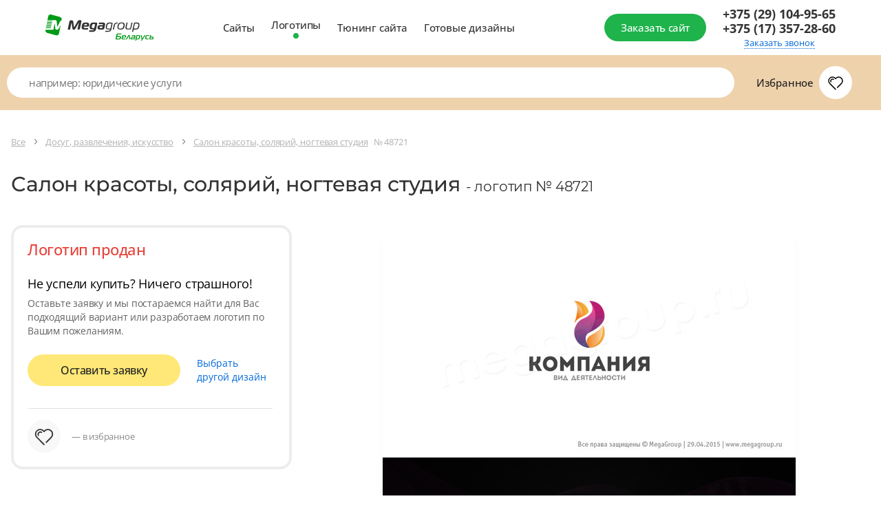

--- FILE ---
content_type: text/html; charset=utf-8
request_url: https://design.megagroup.by/logotype/48721
body_size: 21673
content:
<!doctype html>
<html lang="ru">
<head>
  <meta charset="UTF-8">
  <meta name="viewport" content="width=device-width, user-scalable=no, initial-scale=1.0, maximum-scale=1.0, minimum-scale=1.0">
  <meta http-equiv="X-UA-Compatible" content="ie=edge">
                            <meta name="description" content="Устали от шаблонных сайтов? Мегагрупп предлагает индивидуальный дизайн &#039;Строительные услуги, Салон красоты, солярий, ногтевая студия, Универсальный дизайн, Противопожарное оборудование&#039; № 48721. Купите готовый уникальный дизайн . Удобная и простая CMS, подходящий функционал под требования заказчика, адаптивная верстка, техническая поддержка для клиентов 7 дней в неделю. Закажите дизайн сайта сейчас!" />
        <meta name="keywords" content="уникальный дизайн, дизайн сайта, красивый дизайн сайтов, купить готовый уникальный дизайн сайта,"/>
            <title>Готовый логотип № 48721 по тематике: Строительные услуги , Салон красоты, солярий, ногтевая студия , Универсальный дизайн , Противопожарное оборудование  — Купить в Megagroup.by</title>
    
    
                <meta name="theme-color" content="#0c9736">
        <link rel="apple-touch-icon" sizes="57x57" href="/static/design2018/favicon/apple-icon-57x57.png">
        <link rel="apple-touch-icon" sizes="60x60" href="/static/design2018/favicon/apple-icon-60x60.png">
        <link rel="apple-touch-icon" sizes="72x72" href="/static/design2018/favicon/apple-icon-72x72.png">
        <link rel="apple-touch-icon" sizes="76x76" href="/static/design2018/favicon/apple-icon-76x76.png">
        <link rel="apple-touch-icon" sizes="114x114" href="/static/design2018/favicon/apple-icon-114x114.png">
        <link rel="apple-touch-icon" sizes="120x120" href="/static/design2018/favicon/apple-icon-120x120.png">
        <link rel="apple-touch-icon" sizes="144x144" href="/static/design2018/favicon/apple-icon-144x144.png">
        <link rel="apple-touch-icon" sizes="152x152" href="/static/design2018/favicon/apple-icon-152x152.png">
        <link rel="apple-touch-icon" sizes="180x180" href="/static/design2018/favicon/apple-icon-180x180.png">
        <link rel="icon" type="image/png" sizes="192x192" href="/static/design2018/favicon/android-icon-192x192.png">
        <link rel="icon" type="image/png" sizes="32x32" href="/static/design2018/favicon/favicon-32x32.png">
        <link rel="icon" type="image/png" sizes="96x96" href="/static/design2018/favicon/favicon-96x96.png">
        <link rel="icon" type="image/png" sizes="16x16" href="/static/design2018/favicon/favicon-16x16.png">
        <link rel="manifest" href="/static/design2018/favicon/manifest.json">
    
    
                
    
    
    <link rel="preload" href="/g/fonts/open_sans/OpenSans-Bold.woff2" as="font" crossorigin>
<link rel="preload" href="/g/fonts/open_sans/OpenSans-Light.woff2" as="font" crossorigin>
<link rel="preload" href="/g/fonts/open_sans/OpenSans-Medium.woff2" as="font" crossorigin>
<link rel="preload" href="/g/fonts/open_sans/OpenSans-Regular.woff2" as="font" crossorigin>
<link rel="preload" href="/g/fonts/montserrat/Montserrat-b.woff2" as="font" crossorigin>
<link rel="preload" href="/g/fonts/montserrat/Montserrat-bl.woff2" as="font" crossorigin>
<link rel="preload" href="/g/fonts/montserrat/Montserrat-e-b.woff2" as="font" crossorigin>
<link rel="preload" href="/g/fonts/montserrat/Montserrat-Medium.woff2" as="font" crossorigin>
<link rel="preload" href="/g/fonts/montserrat/Montserrat-r.woff2" as="font" crossorigin>
<link rel="preload" href="/g/fonts/montserrat/Montserrat-s-b.woff2" as="font" crossorigin>
<link rel="preload" href="/g/fonts/inter/Inter-Regular.woff2" as="font" crossorigin>

<style>
    @font-face {
        font-weight: 300;
        font-style: normal;
        font-family: 'Open Sans';
        src: url(/g/fonts/open_sans/OpenSans-Light.woff2) format("woff2");
        font-display: swap;
    }

    @font-face {
        font-weight: 400;
        font-style: normal;
        font-family: 'Open Sans';
        src: url(/g/fonts/open_sans/OpenSans-Regular.woff2) format("woff2");
        font-display: swap;
    }

    @font-face {
        font-weight: 500;
        font-style: normal;
        font-family: 'Open Sans';
        src: url(/g/fonts/open_sans/OpenSans-Medium.woff2) format("woff2");
        font-display: swap;
    }

    @font-face {
        font-weight: 700;
        font-style: normal;
        font-family: 'Open Sans';
        src: url(/g/fonts/open_sans/OpenSans-Bold.woff2) format("woff2");
        font-display: swap;
    }

    @font-face {
        font-weight: 400;
        font-style: normal;
        font-family: 'Montserrat';
        src: url(/g/fonts/montserrat/Montserrat-r.woff2) format("woff2");
        font-display: swap;
    }

    @font-face {
        font-weight: 500;
        font-style: normal;
        font-family: 'Montserrat';
        src: url(/g/fonts/montserrat/Montserrat-Medium.woff2) format("woff2");
        font-display: swap;
    }

    @font-face {
        font-weight: 600;
        font-style: normal;
        font-family: 'Montserrat';
        src: url(/g/fonts/montserrat/Montserrat-s-b.woff2) format("woff2");
        font-display: swap;
    }

    @font-face {
        font-weight: 700;
        font-style: normal;
        font-family: 'Montserrat';
        src: url(/g/fonts/montserrat/Montserrat-b.woff2) format("woff2");
        font-display: swap;
    }

    @font-face {
        font-weight: 800;
        font-style: normal;
        font-family: 'Montserrat';
        src: url(/g/fonts/montserrat/Montserrat-e-b.woff2) format("woff2");
        font-display: swap;
    }

    @font-face {
        font-weight: 900;
        font-style: normal;
        font-family: 'Montserrat';
        src: url(/g/fonts/montserrat/Montserrat-bl.woff2) format("woff2");
        font-display: swap;
    }

    @font-face {
        font-weight: 400;
        font-style: normal;
        font-family: 'Inter';
        src: url(/g/fonts/inter/Inter-Regular.woff2) format("woff2");
        font-display: swap;
    }
</style>

    <link rel="stylesheet" href="/static/design2018/css/index_z287.css">
    <link rel="stylesheet" href="/static/design2018/css/pro-styles_z287.css">
            <link rel="stylesheet" href="/static/design2018/css/old_z287.css">
    
    
            <meta name="robots" content="all" />
    
            <link rel="canonical" href="https://design.megagroup.by/logotype/48721" />
    </head>
<body >



    
<div class="lg-catalog-panel">
    <div class="lg-catalog-panel__btn js-mobile-panel">
        <svg width="26" height="26" viewBox="0 0 26 26" fill="none" xmlns="http://www.w3.org/2000/svg">
            <path fill-rule="evenodd" clip-rule="evenodd" d="M6.48811 10.4306C6.17361 10.161 5.70014 10.1974 5.43057 10.5119C5.161 10.8264 5.19743 11.2999 5.51192 11.5695L12.5119 17.5695C12.7928 17.8102 13.2072 17.8102 13.4881 17.5695L20.4881 11.5695C20.8026 11.2999 20.839 10.8264 20.5695 10.5119C20.2999 10.1974 19.8264 10.161 19.5119 10.4306L13 16.0122L6.48811 10.4306Z"/>
        </svg>
        <span>Показать</span>
    </div>
    <div class="mp-catalog-item__controls">

        <!-- Статус может быть только один, либо не быть вообще-->
        <!--<div class="mp-catalog-item__label mp-catalog-item__label&#45;&#45;sold">Продан</div>-->
        <!--<div class="mp-catalog-item__label mp-catalog-item__label&#45;&#45;new">Новинка</div>-->
        <div class="mp-catalog-item__label mp-catalog-item__label--booked">Забронирован</div>
        <!-- Конец статусов -->

        <div class="mp-catalog-item__controls-top">
            <div class="mp-catalog-item__controls-inner">
                <p class="mp-catalog-item__id js-panel-id">00012341</p>

                <!--
                Рейтинг есть только у ГРок.
                У дизайнов рейтинга нет (просто не выводим этот блок)
                -->
                <div class="mp-rate">
                    <svg xmlns="http://www.w3.org/2000/svg" width="60" height="22" viewBox="0 0 60 22"><defs><linearGradient id="a" x1="83.539%" x2="10.749%" y1="100%" y2="0%"><stop stop-color="#6923AE" offset="0%"></stop><stop stop-color="#C167D4" offset="100%"></stop></linearGradient><linearGradient id="b" x1="0%" x2="99.083%" y1="50%" y2="50%"><stop stop-color="#FFB502" offset="0%"></stop><stop stop-color="#FF9D17" offset="52.093%"></stop><stop stop-color="#F16646" offset="100%"></stop></linearGradient></defs><g fill="none" fill-rule="evenodd"><path fill="url(#a)" d="M17 3h36.163a2 2 0 0 1 1.877 1.31l4.413 12A2 2 0 0 1 57.576 19H21.142a2 2 0 0 1-1.895-1.36l-1.392-4.123 4.692-3.397a1 1 0 0 0-.574-1.819h-5.951l-.912-2.65A2 2 0 0 1 17 3zm11.488 3.326h-2.856V16h1.848v-3.374h1.134c1.148 0 2.067-.268 2.758-.805.69-.537 1.036-1.342 1.036-2.415 0-1.027-.343-1.797-1.029-2.31-.686-.513-1.65-.77-2.891-.77zm-.014 4.914h-.994V7.684h.994c1.335 0 2.002.574 2.002 1.722 0 .672-.168 1.146-.504 1.421-.336.275-.835.413-1.498.413zm8.456.882L39.072 16H41.2l-2.534-4.214c.672-.261 1.167-.602 1.484-1.022.317-.42.476-.952.476-1.596 0-1.895-1.279-2.842-3.836-2.842h-2.884V16h1.848v-3.878h1.176zm-1.176-1.33V7.67h.994c.672 0 1.164.119 1.477.357.313.238.469.618.469 1.141 0 .57-.152.982-.455 1.239-.303.257-.749.385-1.337.385h-1.148zM46.17 6.116c-.859 0-1.608.2-2.247.602-.64.401-1.132.982-1.477 1.743-.345.76-.518 1.664-.518 2.709 0 1.064.173 1.974.518 2.73.345.756.835 1.33 1.47 1.722.635.392 1.386.588 2.254.588.859 0 1.605-.2 2.24-.602.635-.401 1.125-.98 1.47-1.736s.518-1.661.518-2.716c0-1.064-.17-1.974-.511-2.73-.34-.756-.828-1.33-1.463-1.722-.635-.392-1.386-.588-2.254-.588zm0 1.414c.747 0 1.314.29 1.701.868.387.579.581 1.498.581 2.758 0 1.27-.194 2.193-.581 2.772-.387.579-.954.868-1.701.868-1.53 0-2.296-1.209-2.296-3.626 0-1.26.196-2.182.588-2.765.392-.583.961-.875 1.708-.875z"></path><path fill="url(#b)" d="M15.716 15.979a.746.746 0 0 1 1.418-.465l1.711 5.227c.226.689-.564 1.262-1.15.835l-4.389-3.204a.746.746 0 1 1 .88-1.205l2.52 1.839-.99-3.027zM14.147 7.58l7.422-.016c.724-.001 1.026.925.44 1.35L5.163 21.155c-.585.425-1.373-.148-1.148-.836l2.309-7.053L.31 8.915c-.587-.424-.285-1.352.44-1.35l7.42.015L10.45.517c.222-.69 1.198-.69 1.42 0l2.278 7.063zm5.12 1.482l-5.661.012a.746.746 0 0 1-.712-.517l-1.735-5.379-1.735 5.38a.746.746 0 0 1-.712.516l-5.651-.012 4.58 3.312c.262.19.372.529.271.837l-1.76 5.38 13.114-9.529z"></path></g></svg>
                </div>


                <a href="#" class="mp-catalog-item__title">Юридические услуги</a>
            </div>
            <div class="cd-btn secondary iconed no-text mp-catalog-item__like-btn js-like">
                <svg class="mp-catalog-item__like-btn-icon " xmlns="http://www.w3.org/2000/svg" width="26" height="26" viewBox="0 0 26 26">
                    <path d="M12.992 8.088a.75.75 0 0 1-.674-.319 4.704 4.704 0 0 0-8.568 2.686c0 1.379.596 2.66 1.654 3.584l8.127 8.145a.751.751 0 0 1-1.062 1.06l-8.089-8.11a6.205 6.205 0 1 1 9.113-8.302l.056.079-.616.429-.471-.583.067-.054a.751.751 0 0 1 .796-.093c.055.027.108.06.157.101l.066.056-.482.574-.616-.428.065-.091A6.534 6.534 0 0 1 13 6.231a6.205 6.205 0 1 1 8.924 8.619l-5.749 5.751a.75.75 0 1 1-1.061-1.061l2.342-2.343 3.409-3.408a4.704 4.704 0 1 0-7.184-6.019.75.75 0 0 1-1.097.146l-.066-.055.482-.575.471.583-.066.054a.74.74 0 0 1-.413.165zm-6.057 3.475a.75.75 0 0 1-1.359.635 3.477 3.477 0 0 1 4.831-4.516.75.75 0 1 1-.725 1.313 1.977 1.977 0 0 0-2.747 2.568z"></path>
                </svg>


                <svg class="mp-catalog-item__like-btn-icon mp-catalog-item__like-btn-icon--liked" xmlns="http://www.w3.org/2000/svg" width="26" height="26" fill-rule="evenodd" stroke-miterlimit="1.414" clip-rule="evenodd" stroke-linejoin="round">
                    <path fill-rule="nonzero" d="M16.175 20.601l-2.645 2.644a.751.751 0 0 1-1.061-.001l-8.089-8.11A6.205 6.205 0 1 1 13 6.231a6.205 6.205 0 1 1 8.924 8.619l-5.749 5.751zm-9.24-9.038a1.977 1.977 0 0 1 2.747-2.568.75.75 0 0 0 .725-1.313 3.477 3.477 0 0 0-4.831 4.516.75.75 0 0 0 1.359-.635z"></path>
                </svg>
            </div>
        </div>

        <!-- Внутри ЛИБО блок с ценой, ЛИБО блок __note-->
        <div class="mp-catalog-item__controls-bottom">
            <div class="mp-catalog-item__price">
                <span class="mp-catalog-item__price-current">5 950 ₽</span>
                <span class="mp-catalog-item__price-old">7 950 ₽</span>
            </div>
            <!--<p class="mp-catalog-item__note">-->
            <!--Дизайн продан-->
            <!--&lt;!&ndash; Самостоятельно через систему управления&ndash;&gt;-->
            <!--</p>-->
            <div class="mp-catalog-item__btns">
                <a href="#" class="cd-btn mp-catalog-item__demo-btn small">Демо</a>
                <a href="#" class="cd-btn mp-catalog-item__more-btn small">Подробнее</a>
            </div>
        </div>
    </div>
</div>
  <div class="mp-main-menu-container">
    <div class="mp-main-menu light">
        <div class="mp-wrapp mp-main-menu__wrapp">
                                        <a href="https://megagroup.by" class="mp-img mp-main-menu__logo ">
    <img src="/static/design2018/img/logo-by.svg" alt="" style="width: 130%; max-width: 130%;">
</a>
<a href="https://megagroup.by" class="mp-img mp-main-menu__logo-mobile">
    <img src="/static/design2018/img/m-logo-int.svg" alt="">
</a>                        <div class="mp-main-menu__inner">
                <nav class="mp-main-menu__nav">
                                                                                                        <a class="mp-main-menu__link  js-analytics" data-analytics-target="design_megagroup_header_sites" href="/solution">Сайты</a>
                    <a class="mp-main-menu__link active js-analytics" data-analytics-target="design_megagroup_header_logos" href="/logotype">Логотипы</a>
                    <a class="mp-main-menu__link  js-analytics" data-analytics-target="design_megagroup_header_site_tuning" href="https://megagroup.shop?country=by"  target="_blank">Тюнинг сайта</a>
                    <a class="mp-main-menu__link  js-analytics" href="/design" data-analytics-target="design_megagroup_header_ready_design">Готовые дизайны</a>
                </nav>

                <a class="cd-btn small mp-main-menu__btn mp-main-menu__btn--login js-analytics" href="/zakazsite" target="_blank" data-analytics-target="design_megagroup_header_order_site">
                    <span>Заказать сайт</span>
                </a>
            </div>
                                                    <a class="cd-btn iconed no-text small mp-main-menu__btn mp-main-menu__btn--phone" href="tel:+375291049565">
                <svg xmlns="http://www.w3.org/2000/svg" width="26" height="26" viewBox="0 0 26 26" fill="#fff">
                    <path d="M23.499 17.194l-1.413-1.413a2.753 2.753 0 0 0-3.889.004l-.707.707c-.327.327-1.99-.572-4.42-3.004-2.431-2.43-3.331-4.094-3.004-4.42l.707-.708a2.745 2.745 0 0 0 .003-3.889L9.364 3.06a2.75 2.75 0 0 0-3.891-.006L2.641 5.885c-1.448 1.448 1.432 6.91 6.277 11.754a30.826 30.826 0 0 0 7.416 5.637.75.75 0 1 0 .681-1.336 29.365 29.365 0 0 1-7.036-5.361 29.812 29.812 0 0 1-5.253-6.83 7.792 7.792 0 0 1-1.024-2.803l2.832-2.832a1.25 1.25 0 0 1 1.77.005l1.412 1.413A1.245 1.245 0 0 1 9.712 7.3l-.707.707c-1.257 1.256-.05 3.489 3.004 6.542 3.054 3.054 5.284 4.261 6.542 3.004l.707-.707a1.253 1.253 0 0 1 1.768-.004l1.412 1.412a1.252 1.252 0 0 1 .006 1.77l-1.245 1.244-.855.856a.75.75 0 0 0 1.06 1.06l.856-.855 1.244-1.244a2.752 2.752 0 0 0-.005-3.891z"></path>
                </svg>
            </a>
            <div class="mp-main-menu__call">
                                    <a class="mp-main-menu__phone" href="tel:+375291049565">+375 (29) 104-95-65</a>
                    <a class="mp-main-menu__phone" href="tel:+375173572860">+375 (17) 357-28-60</a>
                
                <a class="mp-main-menu__callback js-show-cd-popup js-analytics" data-popup_name="header-callback" data-analytics-target="design_megagroup_header_order_call" data-form="back_call">Заказать звонок</a>
            </div>
            <button class="cd-btn small no-text mp-main-menu__btn mp-main-menu__btn--burger js-menu-open">
                <svg xmlns="http://www.w3.org/2000/svg" width="26" height="26" viewBox="0 0 26 26">
                    <path d="M4.5 7.25h17a.75.75 0 0 0 0-1.5h-17a.75.75 0 0 0 0 1.5zM21.5 19.75h-17a.75.75 0 0 0 0 1.5h17a.75.75 0 0 0 0-1.5zM4.5 14.25h13a.75.75 0 0 0 0-1.5h-13a.75.75 0 0 0 0 1.5z"></path>
                </svg>
            </button>
        </div>
    </div>
</div>
<aside class="mp-m-menu js-m-aside js-aside-close">
    <div class="mp-m-menu__wrap">
        <button class="mp-m-aside-close js-aside-close"></button>
        <nav class="mp-m-nav">
            <a class="mp-m-nav__link js-analytics" data-analytics-target="design_megagroup_header_sites" href="/">Сайты</a>
            <a class="mp-m-nav__link js-analytics" data-analytics-target="design_megagroup_header_logos" href="/logotype">Логотипы</a>
            <a class="mp-m-nav__link js-analytics" data-analytics-target="design_megagroup_header_site_tuning" href="https://megagroup.shop?country=by">Тюнинг сайта</a>
            <a class="mp-m-nav__link js-analytics" data-analytics-target="design_megagroup_header_ready_design" href="/design">Готовые дизайны</a>
        </nav>
        <a class="mp-m-menu__btn cd-btn secondary mp-m-menu__btn" href="/zakazsite">
            <span>Заказать сайт</span>
        </a>
                    <ul class="mp-m-filials">
    <li class="mp-m-filials__item">
        <a href="tel:+375291049565" class="mp-m-filials__link">+375 (29) 104-95-65</a>
    </li>
    <li class="mp-m-filials__item">
        <a href="tel:+375173572860" class="mp-m-filials__link">+375 (17) 357-28-60</a>
    </li>
</ul>
            </div>
</aside>
<div class="overlay"></div>


    <div class="mp-catalog-menu-wr js-pf-mobile-menu">
    <div class="mp-catalog-menu">
        <button href="#" class="cd-btn small no-text mp-catalog-menu__close js-pf-filter-close">
              <svg xmlns="http://www.w3.org/2000/svg" width="26" height="26" viewBox="0 0 26 26">
                <path
                        d="M7.53 6.47a.75.75 0 0 0-1.06 1.06l12 12a.75.75 0 0 0 1.06-1.06zm2.627 8.312L6.47 18.47a.75.75 0 1 0 1.06 1.06l3.688-3.687a.75.75 0 0 0-1.06-1.06zm5.108-3.297a.747.747 0 0 0 .53-.22L19.53 7.53a.75.75 0 0 0-1.06-1.06l-3.736 3.735a.75.75 0 0 0 .53 1.28z"/>
              </svg>
        </button>
    <div class="mp-catalog-menu__wrapp mp-catalog-menu__wrapp--favorites">
        <div class="mp-catalog-menu__wrapp mp-catalog-menu__wrapp--favorites">

    <div class="mp-catalog-menu__link-wrapp mp-catalog-menu__link-wrapp--favorites">
        <a href="/favorites" class="mp-catalog-menu__link iconed">
            <strong>Избранное</strong>
            <span class="mp-catalog-menu__link-icon liked-count js-fav-icon disabled" data-count="">
          <svg xmlns="http://www.w3.org/2000/svg" width="26" height="26" viewBox="0 0 26 26">
                    <path
                            d="M12.992 8.088a.75.75 0 0 1-.674-.319 4.704 4.704 0 0 0-8.568 2.686c0 1.379.596 2.66 1.654 3.584l8.127 8.145a.751.751 0 0 1-1.062 1.06l-8.089-8.11a6.205 6.205 0 1 1 9.113-8.302l.056.079-.616.429-.471-.583.067-.054a.751.751 0 0 1 .796-.093c.055.027.108.06.157.101l.066.056-.482.574-.616-.428.065-.091A6.534 6.534 0 0 1 13 6.231a6.205 6.205 0 1 1 8.924 8.619l-5.749 5.751a.75.75 0 1 1-1.061-1.061l2.342-2.343 3.409-3.408a4.704 4.704 0 1 0-7.184-6.019.75.75 0 0 1-1.097.146l-.066-.055.482-.575.471.583-.066.054a.74.74 0 0 1-.413.165zm-6.057 3.475a.75.75 0 0 1-1.359.635 3.477 3.477 0 0 1 4.831-4.516.75.75 0 1 1-.725 1.313 1.977 1.977 0 0 0-2.747 2.568z"/>
                </svg>
        </span>
        </a>
    </div>
</div>
    </div>

                    <!-- на главной странице каталога класса _inner быть не должно -->
    <div class="mp-catalog-menu__wrapp inner">

        <p class="mp-catalog-menu__list-title">категории</p>

                            
    
    <a href="/logotype/bytovye_uslugi_dosug_turizm" class="cd-btn secondary mp-catalog-menu__back">
        <svg xmlns="http://www.w3.org/2000/svg" width="7" height="12" viewBox="0 0 7 12">
            <defs>
                <path id="a5v3a"
                      d="M504.73 380.22a.88.88 0 0 1-1.24 1.24l-4.98-4.98a.88.88 0 0 1 0-1.24l4.98-4.98a.88.88 0 1 1 1.24 1.24l-4.35 4.36z"/>
            </defs>
            <g>
                <g transform="translate(-498 -370)">
                    <use fill="#0068d9" xlink:href="#a5v3a"/>
                </g>
            </g>
        </svg>
        <span>Назад</span>
    </a>


    <p class="mp-catalog-menu__current">Досуг, развлечения, искусство</p>

<div class="mp-catalog-menu__inner js-categories-base">
    <nav class="mp-catalog-menu__list">


                                                                    

                            <div class="mp-catalog-menu__link-outer ">
            <div class="mp-catalog-menu__link-wrapp mp-catalog-menu__link-wrapp--wide ">
                <a href="/logotype/spa_protsedury" class="mp-catalog-menu__link">SPA-салоны
                                    </a>
            </div>

        </div>
                            <div class="mp-catalog-menu__link-outer ">
            <div class="mp-catalog-menu__link-wrapp mp-catalog-menu__link-wrapp--wide ">
                <a href="/logotype/biblioteki" class="mp-catalog-menu__link">Библиотеки
                                    </a>
            </div>

        </div>
                            <div class="mp-catalog-menu__link-outer ">
            <div class="mp-catalog-menu__link-wrapp mp-catalog-menu__link-wrapp--wide ">
                <a href="/logotype/brachnye_agentstva_i_sluzhby_znakomstv" class="mp-catalog-menu__link">Брачные агентства и службы знакомств
                                    </a>
            </div>

        </div>
                            <div class="mp-catalog-menu__link-outer ">
            <div class="mp-catalog-menu__link-wrapp mp-catalog-menu__link-wrapp--wide ">
                <a href="/logotype/detskie_igrovye_zaly_igroteki" class="mp-catalog-menu__link">Детские игровые залы, игротеки
                                    </a>
            </div>

        </div>
                            <div class="mp-catalog-menu__link-outer ">
            <div class="mp-catalog-menu__link-wrapp mp-catalog-menu__link-wrapp--wide ">
                <a href="/logotype/detskie_podrostkovye_kluby" class="mp-catalog-menu__link">Детские, подростковые клубы
                                    </a>
            </div>

        </div>
                            <div class="mp-catalog-menu__link-outer ">
            <div class="mp-catalog-menu__link-wrapp mp-catalog-menu__link-wrapp--wide ">
                <a href="/logotype/dosug_i_razvlecheniya" class="mp-catalog-menu__link">Досуг и развлечения
                                    </a>
            </div>

        </div>
                            <div class="mp-catalog-menu__link-outer ">
            <div class="mp-catalog-menu__link-wrapp mp-catalog-menu__link-wrapp--wide ">
                <a href="/logotype/quests" class="mp-catalog-menu__link">Квесты
                                    </a>
            </div>

        </div>
                            <div class="mp-catalog-menu__link-outer ">
            <div class="mp-catalog-menu__link-wrapp mp-catalog-menu__link-wrapp--wide ">
                <a href="/logotype/teatry_kinoteatry" class="mp-catalog-menu__link">Кинотеатры
                                    </a>
            </div>

        </div>
                            <div class="mp-catalog-menu__link-outer ">
            <div class="mp-catalog-menu__link-wrapp mp-catalog-menu__link-wrapp--wide ">
                <a href="/logotype/muzykalnye_instrumenty" class="mp-catalog-menu__link">Музыкальные инструменты
                                    </a>
            </div>

        </div>
                            <div class="mp-catalog-menu__link-outer ">
            <div class="mp-catalog-menu__link-wrapp mp-catalog-menu__link-wrapp--wide ">
                <a href="/logotype/muzykalnyy_magazin" class="mp-catalog-menu__link">Музыкальный магазин
                                    </a>
            </div>

        </div>
                            <div class="mp-catalog-menu__link-outer ">
            <div class="mp-catalog-menu__link-wrapp mp-catalog-menu__link-wrapp--wide ">
                <a href="/logotype/nochnye_kluby_diskoteki" class="mp-catalog-menu__link">Ночные клубы, дискотеки, казино
                                    </a>
            </div>

        </div>
                            <div class="mp-catalog-menu__link-outer ">
            <div class="mp-catalog-menu__link-wrapp mp-catalog-menu__link-wrapp--wide ">
                <a href="/logotype/obuchenie_masterov_dlya_salonov_krasoty" class="mp-catalog-menu__link">Обучение мастеров для салонов красоты
                                    </a>
            </div>

        </div>
                            <div class="mp-catalog-menu__link-outer ">
            <div class="mp-catalog-menu__link-wrapp mp-catalog-menu__link-wrapp--wide ">
                <a href="/logotype/parikmaherskie" class="mp-catalog-menu__link">Парикмахерские
                                    </a>
            </div>

        </div>
                            <div class="mp-catalog-menu__link-outer ">
            <div class="mp-catalog-menu__link-wrapp mp-catalog-menu__link-wrapp--wide ">
                <a href="/logotype/prodaja_arenda_remont_kofemashin_kofe" class="mp-catalog-menu__link">Продажа, аренда, ремонт кофемашин, кофе
                                    </a>
            </div>

        </div>
                            <div class="mp-catalog-menu__link-outer ">
            <div class="mp-catalog-menu__link-wrapp mp-catalog-menu__link-wrapp--wide ">
                <a href="/logotype/remont_ochkov_optika" class="mp-catalog-menu__link">Ремонт очков, оптика
                                    </a>
            </div>

        </div>
                            <div class="mp-catalog-menu__link-outer ">
            <div class="mp-catalog-menu__link-wrapp mp-catalog-menu__link-wrapp--wide selected">
                <a href="/logotype/parikmaherskie_salony_krasoty_i_zdorovya" class="mp-catalog-menu__link">Салон красоты, солярий, ногтевая студия
                                    </a>
            </div>

        </div>
                            <div class="mp-catalog-menu__link-outer ">
            <div class="mp-catalog-menu__link-wrapp mp-catalog-menu__link-wrapp--wide ">
                <a href="/logotype/studii_zvukozapisi_videozapisi" class="mp-catalog-menu__link">Студии звуко- и видеозаписи
                                    </a>
            </div>

        </div>
                            <div class="mp-catalog-menu__link-outer ">
            <div class="mp-catalog-menu__link-wrapp mp-catalog-menu__link-wrapp--wide ">
                <a href="/logotype/tantsevalnaya_gruppa" class="mp-catalog-menu__link">Танцевальная группа
                                    </a>
            </div>

        </div>
                            <div class="mp-catalog-menu__link-outer ">
            <div class="mp-catalog-menu__link-wrapp mp-catalog-menu__link-wrapp--wide ">
                <a href="/logotype/muzykalnaya_gruppa_tvorcheskaya_gruppa" class="mp-catalog-menu__link">Творческие специальности и шоу-бизнес
                                    </a>
            </div>

        </div>
                            <div class="mp-catalog-menu__link-outer ">
            <div class="mp-catalog-menu__link-wrapp mp-catalog-menu__link-wrapp--wide ">
                <a href="/logotype/uslugi_svadebnogo_salona" class="mp-catalog-menu__link">Услуги свадебного салона
                                    </a>
            </div>

        </div>
                            <div class="mp-catalog-menu__link-outer ">
            <div class="mp-catalog-menu__link-wrapp mp-catalog-menu__link-wrapp--wide ">
                <a href="/logotype/ustroistvo_territorii_uborka_ochistka" class="mp-catalog-menu__link">Устройство территорий, уборка, очистка
                                    </a>
            </div>

        </div>
                            <div class="mp-catalog-menu__link-outer ">
            <div class="mp-catalog-menu__link-wrapp mp-catalog-menu__link-wrapp--wide ">
                <a href="/logotype/fotouslugi" class="mp-catalog-menu__link">Фотоуслуги, видеосъемка
                                    </a>
            </div>

        </div>
                            <div class="mp-catalog-menu__link-outer ">
            <div class="mp-catalog-menu__link-wrapp mp-catalog-menu__link-wrapp--wide ">
                <a href="/logotype/fenshui" class="mp-catalog-menu__link">Фэншуй
                                    </a>
            </div>

        </div>
                            <div class="mp-catalog-menu__link-outer ">
            <div class="mp-catalog-menu__link-wrapp mp-catalog-menu__link-wrapp--wide ">
                <a href="/logotype/hudojestvennye_vystavki_galerei" class="mp-catalog-menu__link">Художественные выставки, галереи
                                    </a>
            </div>

        </div>
                            <div class="mp-catalog-menu__link-outer ">
            <div class="mp-catalog-menu__link-wrapp mp-catalog-menu__link-wrapp--wide ">
                <a href="/logotype/hudojestvennye_masterskie" class="mp-catalog-menu__link">Художественные мастерские
                                    </a>
            </div>

        </div>
        


    </nav>
    

<a class="mp-catalog-menu__order-link js-analytics" data-analytics-target="design_megagroup_order_site_under_categories" href="/zakazsite" target="_blank">
    <svg width="26" height="26" viewBox="0 0 26 26" fill="none" xmlns="http://www.w3.org/2000/svg">
        <mask id="mask3" mask-type="alpha" maskUnits="userSpaceOnUse" x="2" y="2" width="22" height="22">
            <path fill-rule="evenodd" clip-rule="evenodd" d="M20.3817 12.25L16.0052 7.87348C15.7123 7.58059 15.7123 7.10571 16.0052 6.81282C16.2981 6.51993 16.773 6.51993 17.0659 6.81282L22.7227 12.4697C23.0156 12.7626 23.0156 13.2374 22.7227 13.5303L17.0659 19.1872C16.773 19.4801 16.2981 19.4801 16.0052 19.1872C15.7123 18.8943 15.7123 18.4194 16.0052 18.1265L20.3817 13.75L3.80761 13.75C3.3934 13.75 3.05761 13.4142 3.05761 13C3.05761 12.5858 3.3934 12.25 3.80761 12.25L20.3817 12.25Z" fill="white"/>
        </mask>
        <g mask="url(#mask3)">
            <rect y="26" width="26" height="26" transform="rotate(-90 0 26)" fill="#0169D9"/>
        </g>
    </svg>
    <span>Заказать сайт</span></a>
</div>
        
    </div>




        </div>
</div>






    
<div class="mp-catalog logos">
      <div class="mp-catalog-top">
    <div class="mp-wrapp mp-catalog-top__wrapp">
                    <form class="mp-catalog-search sites" action="/search" method="get">
            <button class="mp-catalog-search__submit cd-btn no-text secondary hidden-desktop">
            <svg xmlns="http://www.w3.org/2000/svg" width="26" height="26" fill-rule="evenodd" stroke-miterlimit="1.414" clip-rule="evenodd" stroke-linejoin="round">
                <path fill-rule="nonzero" d="M12.5 20.25a8.75 8.75 0 1 1 8.21-5.717.75.75 0 0 1-1.407-.52 7.25 7.25 0 1 0-1.68 2.617.75.75 0 0 1 1.06 0l3.346 3.34a2.163 2.163 0 1 1-3.059 3.06l-1.5-1.5a.749.749 0 1 1 1.06-1.06l1.5 1.5a.663.663 0 1 0 .939-.938l-2.838-2.834A8.716 8.716 0 0 1 12.5 20.25z"/>
            </svg>
        </button>
    
                
    <input type="hidden" name="_target" value="logotype" />
        <input type="hidden" name="_search_id" value="0" />
        <input type="hidden" name="design2018" value="1"/>
    <input type="hidden" name="cursor_position" id="cursor_position" value="0"/>

  <div class="cd-input cd-field js-search__form">
    <label class="cd-input__wrapper">
        <input
            type="text"
            class="cd-input__field mp-catalog-search__input js-analytics"
            placeholder="например: юридические услуги"
            id="search"
            name="catalog_search"
            data-alias=""
            data-industry="0"
            autocomplete="off"
            data-analytics-target="design_megagroup_search_logotype"
        >
    </label>

                <div class="mp-catalog-search__results logotype js-search-results"
                     id="js-dropdown__tips" style="display: none;">
          <div class="cd-btn _small no-text mp-catalog-search__close js-pf-search-close">
              <svg xmlns="http://www.w3.org/2000/svg" width="26" height="26" viewBox="0 0 26 26">
                  <path
                          d="M7.53 6.47a.75.75 0 0 0-1.06 1.06l12 12a.75.75 0 0 0 1.06-1.06zm2.627 8.312L6.47 18.47a.75.75 0 1 0 1.06 1.06l3.688-3.687a.75.75 0 0 0-1.06-1.06zm5.108-3.297a.747.747 0 0 0 .53-.22L19.53 7.53a.75.75 0 0 0-1.06-1.06l-3.736 3.735a.75.75 0 0 0 .53 1.28z"/>
              </svg>
          </div>
          <div id="search-results"></div>
        </div>
        </div>
</form>

            <a href="/favorites" class="mp-fav js-analytics" data-analytics-target="favorites_right_of_search">
    <span class="mp-fav__text">Избранное</span><span class="mp-fav__icon js-fav-icon disabled" data-count="">
    <svg xmlns="http://www.w3.org/2000/svg" width="26" height="26" viewBox="0 0 26 26">
      <path d="M12.992 8.088a.75.75 0 0 1-.674-.319 4.704 4.704 0 0 0-8.568 2.686c0 1.379.596 2.66 1.654 3.584l8.127 8.145a.751.751 0 0 1-1.062 1.06l-8.089-8.11a6.205 6.205 0 1 1 9.113-8.302l.056.079-.616.429-.471-.583.067-.054a.751.751 0 0 1 .796-.093c.055.027.108.06.157.101l.066.056-.482.574-.616-.428.065-.091A6.534 6.534 0 0 1 13 6.231a6.205 6.205 0 1 1 8.924 8.619l-5.749 5.751a.75.75 0 1 1-1.061-1.061l2.342-2.343 3.409-3.408a4.704 4.704 0 1 0-7.184-6.019.75.75 0 0 1-1.097.146l-.066-.055.482-.575.471.583-.066.054a.74.74 0 0 1-.413.165zm-6.057 3.475a.75.75 0 0 1-1.359.635 3.477 3.477 0 0 1 4.831-4.516.75.75 0 1 1-.725 1.313 1.977 1.977 0 0 0-2.747 2.568z"/>
    </svg>
  </span>
</a>
            </div>
</div>
    
              <div class="mp-catalog__inner ">
          
          
          
                                  
            <div class="mp-wrapp mp-catalog__wrapp">
                              
                                      <div class="mp-catalog__content">
                        <div class="mp-catalog__controls">
                                                          <div class="center mp-catalog__filter">
                            <button class="cd-btn mp-catalog__filter-btn iconed js-pf-filter js-fav-icon disabled" data-count="">
                              <svg xmlns="http://www.w3.org/2000/svg" viewBox="0 0 26 26" fill-rule="evenodd" stroke-miterlimit="1.414" clip-rule="evenodd" stroke-linejoin="round"><path fill-rule="nonzero" d="M4.854 12.75a2.75 2.75 0 1 1 0 1.5H3.5a.75.75 0 0 1 0-1.5h1.354zm13.292 7H22.5a.75.75 0 0 1 0 1.5h-4.354a2.75 2.75 0 1 1 0-1.5zM3.5 7.25a.75.75 0 0 1 0-1.5h12a.75.75 0 0 1 0 1.5h-12zm0 14a.75.75 0 0 1 0-1.5h7a.75.75 0 0 1 0 1.5h-7zm9-7a.75.75 0 0 1 0-1.5h10a.75.75 0 0 1 0 1.5h-10zm8-5a2.75 2.75 0 1 1 0-5.5 2.75 2.75 0 0 1 0 5.5zm0-1.5a1.25 1.25 0 1 0 0-2.5 1.25 1.25 0 0 0 0 2.5zm-5 14a1.25 1.25 0 1 0 0-2.5 1.25 1.25 0 0 0 0 2.5zm-8-7a1.25 1.25 0 1 0 0-2.5 1.25 1.25 0 0 0 0 2.5z"/></svg>
                              <span>Фильтр</span>
                            </button>
                          </div>
                            
                          <form class="mp-catalog-search sites" action="/search" method="get">
            <button class="mp-catalog-search__submit cd-btn no-text secondary hidden-desktop">
            <svg xmlns="http://www.w3.org/2000/svg" width="26" height="26" fill-rule="evenodd" stroke-miterlimit="1.414" clip-rule="evenodd" stroke-linejoin="round">
                <path fill-rule="nonzero" d="M12.5 20.25a8.75 8.75 0 1 1 8.21-5.717.75.75 0 0 1-1.407-.52 7.25 7.25 0 1 0-1.68 2.617.75.75 0 0 1 1.06 0l3.346 3.34a2.163 2.163 0 1 1-3.059 3.06l-1.5-1.5a.749.749 0 1 1 1.06-1.06l1.5 1.5a.663.663 0 1 0 .939-.938l-2.838-2.834A8.716 8.716 0 0 1 12.5 20.25z"/>
            </svg>
        </button>
    
                
    <input type="hidden" name="_target" value="logotype" />
        <input type="hidden" name="_search_id" value="0" />
        <input type="hidden" name="design2018" value="1"/>
    <input type="hidden" name="cursor_position" id="cursor_position" value="0"/>

  <div class="cd-input cd-field js-search__form">
    <label class="cd-input__wrapper">
        <input
            type="text"
            class="cd-input__field mp-catalog-search__input js-analytics"
            placeholder="например: юридические услуги"
            id="search"
            name="catalog_search"
            data-alias=""
            data-industry="0"
            autocomplete="off"
            data-analytics-target="design_megagroup_search_logotype"
        >
    </label>

                <div class="mp-catalog-search__results logotype js-search-results"
                     id="js-dropdown__tips" style="display: none;">
          <div class="cd-btn _small no-text mp-catalog-search__close js-pf-search-close">
              <svg xmlns="http://www.w3.org/2000/svg" width="26" height="26" viewBox="0 0 26 26">
                  <path
                          d="M7.53 6.47a.75.75 0 0 0-1.06 1.06l12 12a.75.75 0 0 0 1.06-1.06zm2.627 8.312L6.47 18.47a.75.75 0 1 0 1.06 1.06l3.688-3.687a.75.75 0 0 0-1.06-1.06zm5.108-3.297a.747.747 0 0 0 .53-.22L19.53 7.53a.75.75 0 0 0-1.06-1.06l-3.736 3.735a.75.75 0 0 0 .53 1.28z"/>
              </svg>
          </div>
          <div id="search-results"></div>
        </div>
        </div>
</form>

                        </div>
                                  <!-- Хлебные крошки НЕ должны выводиться на главной странице каталога -->

                                        


        
    
                                                
                                    


                    

        
<div class="mp-catalog-breadcrumbs-small type-project">

    
      
      <a href="/logotype" class="mp-catalog-breadcrumbs-small__link --first" title="Все">
        <span>Все</span><svg xmlns="http://www.w3.org/2000/svg" viewBox="0 0 26 26">
            <path d="M20.03 9.97a.75.75 0 0 0-1.06 0l-6.47 6.47-6.47-6.47a.75.75 0 0 0-1.06 1.06l7 7a.75.75 0 0 0 1.06 0l7-7a.75.75 0 0 0 0-1.06z"></path>
        </svg>      </a>
            
            <a href="/logotype/bytovye_uslugi_dosug_turizm" class="mp-catalog-breadcrumbs-small__link --second" title="Досуг, развлечения, искусство">
            <span>Досуг, развлечения, искусство</span><svg xmlns="http://www.w3.org/2000/svg" viewBox="0 0 26 26">
            <path d="M20.03 9.97a.75.75 0 0 0-1.06 0l-6.47 6.47-6.47-6.47a.75.75 0 0 0-1.06 1.06l7 7a.75.75 0 0 0 1.06 0l7-7a.75.75 0 0 0 0-1.06z"></path>
        </svg>
        </a>
        
                    <a href="/logotype/parikmaherskie_salony_krasoty_i_zdorovya" class="mp-catalog-breadcrumbs-small__link --third" title="Салон красоты, солярий, ногтевая студия">
    <span>Салон красоты, солярий, ногтевая студия</span>
  </a>
            
            <span class="mp-catalog-breadcrumbs-small__link" title="№ 48721">
            <span>№ 48721</span>
        </span>
    </div>

                
                                    <div class="mp-catalog__title"><h1>                                                                                                Салон красоты, солярий, ногтевая студия <span>- Логотип №&nbsp;48721</span>
                        </h1></div>
                
                                        

        









    
    
                
    
            
                        
    
    
    
                
            

                    <div class="mp-logo-project">
            <div class="mp-catalog-project-card mp-catalog-project-card--logo">
            <div class="mp-catalog-project-card__inner">
                <p class="mp-catalog-project-card__info-title">
                                            Логотип продан
                                    </p>
                <p class="mp-catalog-project-card__info-subtitle">
                    Не успели купить?
                    Ничего страшного!
                </p>
                <p class="mp-catalog-project-card__info-text">
                    Оставьте заявку и мы постараемся найти для Вас
                    подходящий вариант или разработаем логотип по Вашим пожеланиям.
                </p>

                <div class="mp-catalog-project-card__info-btns">
                    <a href="#" rel="nofollow" class="cd-btn mp-catalog-project-card__demo-btn js-show-request">Оставить заявку</a>
                    <a href="/logotype" class="mp-catalog-project-card__demo-link">Выбрать другой дизайн</a>
                </div>

                <hr class="mp-catalog-project-card__info-divider">

                <div class="mp-logo-project__like mp-catalog-project-card__controls" data-type="logotype" data-name="Строительные услуги" data-id="48721" data-img="/storage/4.design/images/design/2015/06/48721/67599_2.jpg">
                                        
                                                                                                            
                    <div title="Добавить в избранное" class="before_text cd-btn secondary iconed no-text mp-logo-project__like-btn js-like js-analytics" data-analytics-target="target_solution_favorites">
                    <svg xmlns="http://www.w3.org/2000/svg" width="26" height="26" viewBox="0 0 26 26">
                        <path d="M12.992 8.088a.75.75 0 0 1-.674-.319 4.704 4.704 0 0 0-8.568 2.686c0 1.379.596 2.66 1.654 3.584l8.127 8.145a.751.751 0 0 1-1.062 1.06l-8.089-8.11a6.205 6.205 0 1 1 9.113-8.302l.056.079-.616.429-.471-.583.067-.054a.751.751 0 0 1 .796-.093c.055.027.108.06.157.101l.066.056-.482.574-.616-.428.065-.091A6.534 6.534 0 0 1 13 6.231a6.205 6.205 0 1 1 8.924 8.619l-5.749 5.751a.75.75 0 1 1-1.061-1.061l2.342-2.343 3.409-3.408a4.704 4.704 0 1 0-7.184-6.019.75.75 0 0 1-1.097.146l-.066-.055.482-.575.471.583-.066.054a.74.74 0 0 1-.413.165zm-6.057 3.475a.75.75 0 0 1-1.359.635 3.477 3.477 0 0 1 4.831-4.516.75.75 0 1 1-.725 1.313 1.977 1.977 0 0 0-2.747 2.568z"/>
                    </svg>
                </div>
                <div class="mp-logo-project__like-text">— в избранное</div>
                                    
                            </div>

            </div>
        </div>
            <div class="mp-logo-project__preview">
        <p class="mp-logo-project__preview-title">Версия для десктопа</p>
        <div class="mp-img mp-logo-project__preview-pic">
                            <img src="/storage/4.design/images/design/2015/06/48721/67599_2.jpg" alt="">
                    </div>
    </div>
</div>

        <div class="mp-catalog__title">
                    Похожие логотипы
            </div>

    <div class="mp-catalog-content__inner lightgallery mp-catalog-item--similar">
                
                 
    

        









    
    
                
    
            
                        
    
    
    
    
            

            
<div class="mp-catalog-item-wrap"
    >

                                    <div class="mp-catalog-item js-catalog-item js-expanded-item mp-catalog-item--logotype"
         data-src=""
         data-id="101645"
         data-type="logotype"
         data-name="Противопожарное оборудование" 
            data-popup_form="logotype-order-lightgallery-panel"
            data-popup_object_type_id="5"
            data-popup_object_id="101645"
    >

        <a href="/logotype/101645"
           class="mp-img mp-catalog-item__pic js-catalog-item__pic js-analytics"
           data-analytics-target="target_solution_image_logotype">
            <img src="/storage/966.design/images/design/2025/07/101645/101115_2.jpg" alt="Дизайн логотипа № 101645">
        </a>

                    <a title="Увеличить" href="/storage/966.design/images/design/2025/07/101645/101115_3.jpg"
               class="pic-overlay  js-lg-item-init js-lg-item js-analytics"
               data-analytics-target="target_solution_zoom_logotype"
            >
                <div class="pic-overlay__content">
                    <svg xmlns="http://www.w3.org/2000/svg" viewBox="0 0 26 26" fill="none">
                        <path d="M3.75 11.5C3.75 16.3325 7.66751 20.25 12.5 20.25C14.5936 20.25 16.5716 19.5105 18.1306 18.1981L20.9693 21.0317C21.2284 21.2904 21.2288 21.7101 20.9697 21.9697C20.7103 22.2291 20.2897 22.2291 20.0303 21.9697L18.5303 20.4697C18.2374 20.1768 17.7626 20.1768 17.4697 20.4697C17.1768 20.7626 17.1768 21.2374 17.4697 21.5303L18.9697 23.0303C19.8148 23.8755 21.1852 23.8755 22.0317 23.029C22.8756 22.1835 22.8744 20.814 22.029 19.9701L18.6828 16.6299C18.39 16.3376 17.9158 16.3377 17.623 16.63C16.272 17.9793 14.4479 18.75 12.5 18.75C8.49594 18.75 5.25 15.5041 5.25 11.5C5.25 7.49594 8.49594 4.25 12.5 4.25C16.5041 4.25 19.75 7.49594 19.75 11.5C19.75 12.369 19.5974 13.2159 19.3029 14.0129C19.1593 14.4014 19.3579 14.8328 19.7464 14.9764C20.135 15.1199 20.5663 14.9214 20.7099 14.5328C21.0657 13.57 21.25 12.5471 21.25 11.5C21.25 6.66751 17.3325 2.75 12.5 2.75C7.66751 2.75 3.75 6.66751 3.75 11.5Z" fill="#333333"/>
                        <path d="M12.5 7C12.9142 7 13.25 7.33579 13.25 7.75V10.75H16.25C16.6642 10.75 17 11.0858 17 11.5C17 11.9142 16.6642 12.25 16.25 12.25H13.25V15.25C13.25 15.6642 12.9142 16 12.5 16C12.0858 16 11.75 15.6642 11.75 15.25V12.25H8.75C8.33579 12.25 8 11.9142 8 11.5C8 11.0858 8.33579 10.75 8.75 10.75H11.75V7.75C11.75 7.33579 12.0858 7 12.5 7Z" fill="#333333"/>
                    </svg>
                </div>
            </a>
        
        <div class="mp-catalog-item__controls">
            <!-- flag block !-->
                            <div class="mp-catalog-item__label-wrap">
                    
                </div>
                        <!-- flag block !-->

            <div class="mp-catalog-item__helper-buttons">
                                    <a title="Увеличить" href="/storage/966.design/images/design/2025/07/101645/101115_3.jpg"
                class="pic-overlay pic-overlay-not-mob js-analytics"
                        data-analytics-target="target_solution_zoom_logotype"
                    >
                        <div class="pic-overlay__content">
                            <svg xmlns="http://www.w3.org/2000/svg" viewBox="0 0 26 26" fill="none">
                                <path d="M3.75 11.5C3.75 16.3325 7.66751 20.25 12.5 20.25C14.5936 20.25 16.5716 19.5105 18.1306 18.1981L20.9693 21.0317C21.2284 21.2904 21.2288 21.7101 20.9697 21.9697C20.7103 22.2291 20.2897 22.2291 20.0303 21.9697L18.5303 20.4697C18.2374 20.1768 17.7626 20.1768 17.4697 20.4697C17.1768 20.7626 17.1768 21.2374 17.4697 21.5303L18.9697 23.0303C19.8148 23.8755 21.1852 23.8755 22.0317 23.029C22.8756 22.1835 22.8744 20.814 22.029 19.9701L18.6828 16.6299C18.39 16.3376 17.9158 16.3377 17.623 16.63C16.272 17.9793 14.4479 18.75 12.5 18.75C8.49594 18.75 5.25 15.5041 5.25 11.5C5.25 7.49594 8.49594 4.25 12.5 4.25C16.5041 4.25 19.75 7.49594 19.75 11.5C19.75 12.369 19.5974 13.2159 19.3029 14.0129C19.1593 14.4014 19.3579 14.8328 19.7464 14.9764C20.135 15.1199 20.5663 14.9214 20.7099 14.5328C21.0657 13.57 21.25 12.5471 21.25 11.5C21.25 6.66751 17.3325 2.75 12.5 2.75C7.66751 2.75 3.75 6.66751 3.75 11.5Z" fill="#333333"/>
                                <path d="M12.5 7C12.9142 7 13.25 7.33579 13.25 7.75V10.75H16.25C16.6642 10.75 17 11.0858 17 11.5C17 11.9142 16.6642 12.25 16.25 12.25H13.25V15.25C13.25 15.6642 12.9142 16 12.5 16C12.0858 16 11.75 15.6642 11.75 15.25V12.25H8.75C8.33579 12.25 8 11.9142 8 11.5C8 11.0858 8.33579 10.75 8.75 10.75H11.75V7.75C11.75 7.33579 12.0858 7 12.5 7Z" fill="#333333"/>
                            </svg>
                        </div>
                    </a>
                
                                
                                                                                        
                <div title="Добавить в избранное" class="cd-btn secondary iconed no-text mp-catalog-item__like-btn js-like js-analytics" data-analytics-target='target_logotype_favorites'>
                    <svg class="mp-catalog-item__like-btn-icon" xmlns="http://www.w3.org/2000/svg" width="26" height="26" viewBox="0 0 26 26">
                        <path d="M12.992 8.088a.75.75 0 0 1-.674-.319 4.704 4.704 0 0 0-8.568 2.686c0 1.379.596 2.66 1.654 3.584l8.127 8.145a.751.751 0 0 1-1.062 1.06l-8.089-8.11a6.205 6.205 0 1 1 9.113-8.302l.056.079-.616.429-.471-.583.067-.054a.751.751 0 0 1 .796-.093c.055.027.108.06.157.101l.066.056-.482.574-.616-.428.065-.091A6.534 6.534 0 0 1 13 6.231a6.205 6.205 0 1 1 8.924 8.619l-5.749 5.751a.75.75 0 1 1-1.061-1.061l2.342-2.343 3.409-3.408a4.704 4.704 0 1 0-7.184-6.019.75.75 0 0 1-1.097.146l-.066-.055.482-.575.471.583-.066.054a.74.74 0 0 1-.413.165zm-6.057 3.475a.75.75 0 0 1-1.359.635 3.477 3.477 0 0 1 4.831-4.516.75.75 0 1 1-.725 1.313 1.977 1.977 0 0 0-2.747 2.568z"/>
                    </svg>
                </div>
            </div>

            <div class="mp-catalog-item__controls-top">
                <div class="mp-catalog-item__controls-inner">
                    <p class="mp-catalog-item__id">№ 101645</p>
                    
                    <a href="/logotype/101645"
                        class="mp-catalog-item__title js-analytics"
                        data-analytics-target="target_solution_name_logotype"
                    >
                        Противопожарное оборудование
                    </a>
                </div>
            </div>

            <div class="mp-catalog-item__controls-bottom">
                                    <div class="mp-catalog-item__price">
                                                                                                    <div class="mp-catalog-item__price-item">
                    <p class="mp-catalog-item__price-title">Без правок:</p>
                    <p class="mp-catalog-item__price-value">195 бел.р.</p>
                </div>
                        <div class="mp-catalog-item__price-item">
                    <p class="mp-catalog-item__price-title">С правками:</p>
                    <p class="mp-catalog-item__price-value">250 бел.р.</p>
                </div>
            
                                                                    </div>
                
                <div class="mp-catalog-item__btns">
                                        <a href="/logotype/101645"
                       data-analytics-target="target_solution_more_logotype"
                       class="cd-btn mp-catalog-item__more-btn js-analytics">
                        Подробнее
                    </a>
                </div>
            </div>
        </div>
    </div>
</div>
    
    
    

        









    
    
                
    
            
                        
    
    
    
                
            

            
<div class="mp-catalog-item-wrap"
    >

                                    <div class="mp-catalog-item js-catalog-item js-expanded-item mp-catalog-item--logotype"
         data-src=""
         data-id="101644"
         data-type="logotype"
         data-name="Противопожарное оборудование" 
            data-popup_form="logotype-order-lightgallery-panel"
            data-popup_object_type_id="5"
            data-popup_object_id="101644"
    >

        <a href="/logotype/101644"
           class="mp-img mp-catalog-item__pic js-catalog-item__pic js-analytics"
           data-analytics-target="target_solution_image_logotype">
            <img src="/storage/966.design/images/design/2025/07/101644/101114_2.jpg" alt="Дизайн логотипа № 101644">
        </a>

                    <a title="Увеличить" href="/storage/966.design/images/design/2025/07/101644/101114_3.jpg"
               class="pic-overlay  js-lg-item-init js-lg-item js-analytics"
               data-analytics-target="target_solution_zoom_logotype"
            >
                <div class="pic-overlay__content">
                    <svg xmlns="http://www.w3.org/2000/svg" viewBox="0 0 26 26" fill="none">
                        <path d="M3.75 11.5C3.75 16.3325 7.66751 20.25 12.5 20.25C14.5936 20.25 16.5716 19.5105 18.1306 18.1981L20.9693 21.0317C21.2284 21.2904 21.2288 21.7101 20.9697 21.9697C20.7103 22.2291 20.2897 22.2291 20.0303 21.9697L18.5303 20.4697C18.2374 20.1768 17.7626 20.1768 17.4697 20.4697C17.1768 20.7626 17.1768 21.2374 17.4697 21.5303L18.9697 23.0303C19.8148 23.8755 21.1852 23.8755 22.0317 23.029C22.8756 22.1835 22.8744 20.814 22.029 19.9701L18.6828 16.6299C18.39 16.3376 17.9158 16.3377 17.623 16.63C16.272 17.9793 14.4479 18.75 12.5 18.75C8.49594 18.75 5.25 15.5041 5.25 11.5C5.25 7.49594 8.49594 4.25 12.5 4.25C16.5041 4.25 19.75 7.49594 19.75 11.5C19.75 12.369 19.5974 13.2159 19.3029 14.0129C19.1593 14.4014 19.3579 14.8328 19.7464 14.9764C20.135 15.1199 20.5663 14.9214 20.7099 14.5328C21.0657 13.57 21.25 12.5471 21.25 11.5C21.25 6.66751 17.3325 2.75 12.5 2.75C7.66751 2.75 3.75 6.66751 3.75 11.5Z" fill="#333333"/>
                        <path d="M12.5 7C12.9142 7 13.25 7.33579 13.25 7.75V10.75H16.25C16.6642 10.75 17 11.0858 17 11.5C17 11.9142 16.6642 12.25 16.25 12.25H13.25V15.25C13.25 15.6642 12.9142 16 12.5 16C12.0858 16 11.75 15.6642 11.75 15.25V12.25H8.75C8.33579 12.25 8 11.9142 8 11.5C8 11.0858 8.33579 10.75 8.75 10.75H11.75V7.75C11.75 7.33579 12.0858 7 12.5 7Z" fill="#333333"/>
                    </svg>
                </div>
            </a>
        
        <div class="mp-catalog-item__controls">
            <!-- flag block !-->
                            <div class="mp-catalog-item__label-wrap">
                    
    <div class="mp-catalog-item__label mp-catalog-item__label--sold">Продано</div>
                </div>
                        <!-- flag block !-->

            <div class="mp-catalog-item__helper-buttons">
                                    <a title="Увеличить" href="/storage/966.design/images/design/2025/07/101644/101114_3.jpg"
                class="pic-overlay pic-overlay-not-mob js-analytics"
                        data-analytics-target="target_solution_zoom_logotype"
                    >
                        <div class="pic-overlay__content">
                            <svg xmlns="http://www.w3.org/2000/svg" viewBox="0 0 26 26" fill="none">
                                <path d="M3.75 11.5C3.75 16.3325 7.66751 20.25 12.5 20.25C14.5936 20.25 16.5716 19.5105 18.1306 18.1981L20.9693 21.0317C21.2284 21.2904 21.2288 21.7101 20.9697 21.9697C20.7103 22.2291 20.2897 22.2291 20.0303 21.9697L18.5303 20.4697C18.2374 20.1768 17.7626 20.1768 17.4697 20.4697C17.1768 20.7626 17.1768 21.2374 17.4697 21.5303L18.9697 23.0303C19.8148 23.8755 21.1852 23.8755 22.0317 23.029C22.8756 22.1835 22.8744 20.814 22.029 19.9701L18.6828 16.6299C18.39 16.3376 17.9158 16.3377 17.623 16.63C16.272 17.9793 14.4479 18.75 12.5 18.75C8.49594 18.75 5.25 15.5041 5.25 11.5C5.25 7.49594 8.49594 4.25 12.5 4.25C16.5041 4.25 19.75 7.49594 19.75 11.5C19.75 12.369 19.5974 13.2159 19.3029 14.0129C19.1593 14.4014 19.3579 14.8328 19.7464 14.9764C20.135 15.1199 20.5663 14.9214 20.7099 14.5328C21.0657 13.57 21.25 12.5471 21.25 11.5C21.25 6.66751 17.3325 2.75 12.5 2.75C7.66751 2.75 3.75 6.66751 3.75 11.5Z" fill="#333333"/>
                                <path d="M12.5 7C12.9142 7 13.25 7.33579 13.25 7.75V10.75H16.25C16.6642 10.75 17 11.0858 17 11.5C17 11.9142 16.6642 12.25 16.25 12.25H13.25V15.25C13.25 15.6642 12.9142 16 12.5 16C12.0858 16 11.75 15.6642 11.75 15.25V12.25H8.75C8.33579 12.25 8 11.9142 8 11.5C8 11.0858 8.33579 10.75 8.75 10.75H11.75V7.75C11.75 7.33579 12.0858 7 12.5 7Z" fill="#333333"/>
                            </svg>
                        </div>
                    </a>
                
                                
                                                                                        
                <div title="Добавить в избранное" class="cd-btn secondary iconed no-text mp-catalog-item__like-btn js-like js-analytics" data-analytics-target='target_logotype_favorites'>
                    <svg class="mp-catalog-item__like-btn-icon" xmlns="http://www.w3.org/2000/svg" width="26" height="26" viewBox="0 0 26 26">
                        <path d="M12.992 8.088a.75.75 0 0 1-.674-.319 4.704 4.704 0 0 0-8.568 2.686c0 1.379.596 2.66 1.654 3.584l8.127 8.145a.751.751 0 0 1-1.062 1.06l-8.089-8.11a6.205 6.205 0 1 1 9.113-8.302l.056.079-.616.429-.471-.583.067-.054a.751.751 0 0 1 .796-.093c.055.027.108.06.157.101l.066.056-.482.574-.616-.428.065-.091A6.534 6.534 0 0 1 13 6.231a6.205 6.205 0 1 1 8.924 8.619l-5.749 5.751a.75.75 0 1 1-1.061-1.061l2.342-2.343 3.409-3.408a4.704 4.704 0 1 0-7.184-6.019.75.75 0 0 1-1.097.146l-.066-.055.482-.575.471.583-.066.054a.74.74 0 0 1-.413.165zm-6.057 3.475a.75.75 0 0 1-1.359.635 3.477 3.477 0 0 1 4.831-4.516.75.75 0 1 1-.725 1.313 1.977 1.977 0 0 0-2.747 2.568z"/>
                    </svg>
                </div>
            </div>

            <div class="mp-catalog-item__controls-top">
                <div class="mp-catalog-item__controls-inner">
                    <p class="mp-catalog-item__id">№ 101644</p>
                    
                    <a href="/logotype/101644"
                        class="mp-catalog-item__title js-analytics"
                        data-analytics-target="target_solution_name_logotype"
                    >
                        Противопожарное оборудование
                    </a>
                </div>
            </div>

            <div class="mp-catalog-item__controls-bottom">
                                    <p class="mp-catalog-item__note">
                        Дизайн продан
                        <!-- Самостоятельно через систему управления-->
                    </p>
                
                <div class="mp-catalog-item__btns">
                                        <a href="/logotype/101644"
                       data-analytics-target="target_solution_more_logotype"
                       class="cd-btn mp-catalog-item__more-btn js-analytics">
                        Подробнее
                    </a>
                </div>
            </div>
        </div>
    </div>
</div>
    
    
    

        









    
    
                
    
            
                        
    
    
    
    
            

            
<div class="mp-catalog-item-wrap"
    >

                                    <div class="mp-catalog-item js-catalog-item js-expanded-item mp-catalog-item--logotype"
         data-src=""
         data-id="101092"
         data-type="logotype"
         data-name="Строительные услуги" 
            data-popup_form="logotype-order-lightgallery-panel"
            data-popup_object_type_id="5"
            data-popup_object_id="101092"
    >

        <a href="/logotype/101092"
           class="mp-img mp-catalog-item__pic js-catalog-item__pic js-analytics"
           data-analytics-target="target_solution_image_logotype">
            <img src="/storage/938.design/images/design/2025/05/101092/101093_2.jpg" alt="Дизайн логотипа № 101092">
        </a>

                    <a title="Увеличить" href="/storage/938.design/images/design/2025/05/101092/101093_3.jpg"
               class="pic-overlay  js-lg-item-init js-lg-item js-analytics"
               data-analytics-target="target_solution_zoom_logotype"
            >
                <div class="pic-overlay__content">
                    <svg xmlns="http://www.w3.org/2000/svg" viewBox="0 0 26 26" fill="none">
                        <path d="M3.75 11.5C3.75 16.3325 7.66751 20.25 12.5 20.25C14.5936 20.25 16.5716 19.5105 18.1306 18.1981L20.9693 21.0317C21.2284 21.2904 21.2288 21.7101 20.9697 21.9697C20.7103 22.2291 20.2897 22.2291 20.0303 21.9697L18.5303 20.4697C18.2374 20.1768 17.7626 20.1768 17.4697 20.4697C17.1768 20.7626 17.1768 21.2374 17.4697 21.5303L18.9697 23.0303C19.8148 23.8755 21.1852 23.8755 22.0317 23.029C22.8756 22.1835 22.8744 20.814 22.029 19.9701L18.6828 16.6299C18.39 16.3376 17.9158 16.3377 17.623 16.63C16.272 17.9793 14.4479 18.75 12.5 18.75C8.49594 18.75 5.25 15.5041 5.25 11.5C5.25 7.49594 8.49594 4.25 12.5 4.25C16.5041 4.25 19.75 7.49594 19.75 11.5C19.75 12.369 19.5974 13.2159 19.3029 14.0129C19.1593 14.4014 19.3579 14.8328 19.7464 14.9764C20.135 15.1199 20.5663 14.9214 20.7099 14.5328C21.0657 13.57 21.25 12.5471 21.25 11.5C21.25 6.66751 17.3325 2.75 12.5 2.75C7.66751 2.75 3.75 6.66751 3.75 11.5Z" fill="#333333"/>
                        <path d="M12.5 7C12.9142 7 13.25 7.33579 13.25 7.75V10.75H16.25C16.6642 10.75 17 11.0858 17 11.5C17 11.9142 16.6642 12.25 16.25 12.25H13.25V15.25C13.25 15.6642 12.9142 16 12.5 16C12.0858 16 11.75 15.6642 11.75 15.25V12.25H8.75C8.33579 12.25 8 11.9142 8 11.5C8 11.0858 8.33579 10.75 8.75 10.75H11.75V7.75C11.75 7.33579 12.0858 7 12.5 7Z" fill="#333333"/>
                    </svg>
                </div>
            </a>
        
        <div class="mp-catalog-item__controls">
            <!-- flag block !-->
                            <div class="mp-catalog-item__label-wrap">
                    
                </div>
                        <!-- flag block !-->

            <div class="mp-catalog-item__helper-buttons">
                                    <a title="Увеличить" href="/storage/938.design/images/design/2025/05/101092/101093_3.jpg"
                class="pic-overlay pic-overlay-not-mob js-analytics"
                        data-analytics-target="target_solution_zoom_logotype"
                    >
                        <div class="pic-overlay__content">
                            <svg xmlns="http://www.w3.org/2000/svg" viewBox="0 0 26 26" fill="none">
                                <path d="M3.75 11.5C3.75 16.3325 7.66751 20.25 12.5 20.25C14.5936 20.25 16.5716 19.5105 18.1306 18.1981L20.9693 21.0317C21.2284 21.2904 21.2288 21.7101 20.9697 21.9697C20.7103 22.2291 20.2897 22.2291 20.0303 21.9697L18.5303 20.4697C18.2374 20.1768 17.7626 20.1768 17.4697 20.4697C17.1768 20.7626 17.1768 21.2374 17.4697 21.5303L18.9697 23.0303C19.8148 23.8755 21.1852 23.8755 22.0317 23.029C22.8756 22.1835 22.8744 20.814 22.029 19.9701L18.6828 16.6299C18.39 16.3376 17.9158 16.3377 17.623 16.63C16.272 17.9793 14.4479 18.75 12.5 18.75C8.49594 18.75 5.25 15.5041 5.25 11.5C5.25 7.49594 8.49594 4.25 12.5 4.25C16.5041 4.25 19.75 7.49594 19.75 11.5C19.75 12.369 19.5974 13.2159 19.3029 14.0129C19.1593 14.4014 19.3579 14.8328 19.7464 14.9764C20.135 15.1199 20.5663 14.9214 20.7099 14.5328C21.0657 13.57 21.25 12.5471 21.25 11.5C21.25 6.66751 17.3325 2.75 12.5 2.75C7.66751 2.75 3.75 6.66751 3.75 11.5Z" fill="#333333"/>
                                <path d="M12.5 7C12.9142 7 13.25 7.33579 13.25 7.75V10.75H16.25C16.6642 10.75 17 11.0858 17 11.5C17 11.9142 16.6642 12.25 16.25 12.25H13.25V15.25C13.25 15.6642 12.9142 16 12.5 16C12.0858 16 11.75 15.6642 11.75 15.25V12.25H8.75C8.33579 12.25 8 11.9142 8 11.5C8 11.0858 8.33579 10.75 8.75 10.75H11.75V7.75C11.75 7.33579 12.0858 7 12.5 7Z" fill="#333333"/>
                            </svg>
                        </div>
                    </a>
                
                                
                                                                                        
                <div title="Добавить в избранное" class="cd-btn secondary iconed no-text mp-catalog-item__like-btn js-like js-analytics" data-analytics-target='target_logotype_favorites'>
                    <svg class="mp-catalog-item__like-btn-icon" xmlns="http://www.w3.org/2000/svg" width="26" height="26" viewBox="0 0 26 26">
                        <path d="M12.992 8.088a.75.75 0 0 1-.674-.319 4.704 4.704 0 0 0-8.568 2.686c0 1.379.596 2.66 1.654 3.584l8.127 8.145a.751.751 0 0 1-1.062 1.06l-8.089-8.11a6.205 6.205 0 1 1 9.113-8.302l.056.079-.616.429-.471-.583.067-.054a.751.751 0 0 1 .796-.093c.055.027.108.06.157.101l.066.056-.482.574-.616-.428.065-.091A6.534 6.534 0 0 1 13 6.231a6.205 6.205 0 1 1 8.924 8.619l-5.749 5.751a.75.75 0 1 1-1.061-1.061l2.342-2.343 3.409-3.408a4.704 4.704 0 1 0-7.184-6.019.75.75 0 0 1-1.097.146l-.066-.055.482-.575.471.583-.066.054a.74.74 0 0 1-.413.165zm-6.057 3.475a.75.75 0 0 1-1.359.635 3.477 3.477 0 0 1 4.831-4.516.75.75 0 1 1-.725 1.313 1.977 1.977 0 0 0-2.747 2.568z"/>
                    </svg>
                </div>
            </div>

            <div class="mp-catalog-item__controls-top">
                <div class="mp-catalog-item__controls-inner">
                    <p class="mp-catalog-item__id">№ 101092</p>
                    
                    <a href="/logotype/101092"
                        class="mp-catalog-item__title js-analytics"
                        data-analytics-target="target_solution_name_logotype"
                    >
                        Строительные услуги
                    </a>
                </div>
            </div>

            <div class="mp-catalog-item__controls-bottom">
                                    <div class="mp-catalog-item__price">
                                                                                                    <div class="mp-catalog-item__price-item">
                    <p class="mp-catalog-item__price-title">Без правок:</p>
                    <p class="mp-catalog-item__price-value">195 бел.р.</p>
                </div>
                        <div class="mp-catalog-item__price-item">
                    <p class="mp-catalog-item__price-title">С правками:</p>
                    <p class="mp-catalog-item__price-value">250 бел.р.</p>
                </div>
            
                                                                    </div>
                
                <div class="mp-catalog-item__btns">
                                        <a href="/logotype/101092"
                       data-analytics-target="target_solution_more_logotype"
                       class="cd-btn mp-catalog-item__more-btn js-analytics">
                        Подробнее
                    </a>
                </div>
            </div>
        </div>
    </div>
</div>
    </div>

        
                                                    
    
            
                              </div>

            </div>



          </div>
    
  

</div>

<script>
    var CATALOG = {
        MIN_STRING_LENGTH: 3,
        MIN_NUMBER_LENGTH: 1,
        DIVISIONS: {
            CATALOG_DIVISION_SOLUTION: 'solution',
            CATALOG_DIVISION_ADDON: 'addon',
        },
        RECAPTCHA: {
            enabled: 1,
            V3_SITE_KEY: "6Lff5B8mAAAAAEcoreDThnLHCt5_Y7DYUscS2f98",
            V2_SITE_KEY: "6Lew7h8mAAAAAGWgZntOPqllByzfCYAZIYZpcI_B",
        }
    }
</script>

    <script src="https://www.google.com/recaptcha/api.js?render=6Lff5B8mAAAAAEcoreDThnLHCt5_Y7DYUscS2f98"></script>

<script src="/static/design2018/vendor/jquery-3.3.1.min.js"></script>

    

            <footer class="mp-footer">
    <div class="mp-wrapp mp-footer__wrapp">
        <div class="mp-footer__info">
            <div class="mp-img mp-footer__logo">
                <img src="/static/design2018/img/logo-by_z287.svg" alt="" style="width: 70%;">
            </div>
            <div class="mp-footer__text">

                <p>С 2008 года наша компания создает сайты для Беларуси и своих зарубежных партнеров. За время работы нами было разработано более 2 500 сайтов самых разных тематик и назначений — от простых одностраничных ресурсов, до эксклюзивных «имиджевых» сайтов.</p>
                <p>Мы знаем особенности, потребности и перспективы онлайн-бизнеса, поэтому, мы разрабатываем «продающие» сайты. Собственные «ноу-хау» помогают удовлетворять самые различные потребности клиентов. Постоянный поток заказов обеспечивает создание сайтов по удивительно выгодным ценам.</p>

            </div>
            <p class="mp-footer__copy">© 1997–2026</p>
            <a href="https://megagroup.by/privacy" target="_blank" class="mp-footer__privacy-link">Политика конфиденциальности</a>
        </div>




        <div class="mp-footer__nav">
            <div class="mp-footer__column">
                <div class="mp-footer__group">
                    <p class="mp-footer__group-title">Компания</p>
                    <p class="mp-footer__group-link-wr">
                        <a target="_blank" href="https://megagroup.by/compani" class="mp-footer__group-link">О Веб-студии</a>
                    </p>
                    <p class="mp-footer__group-link-wr">
                        <a href="https://megagroup.by/docs" class="mp-footer__group-link">Документы</a>
                    </p>
                    <p class="mp-footer__group-link-wr">
                        <a href="https://megagroup.by/blagotvoritelnost-sait-besplatno" class="mp-footer__group-link">Сайт бесплатно</a>
                    </p>
                    <p class="mp-footer__group-link-wr">
                        <a href="https://megagroup.by/contacts" class="mp-footer__group-link">Контакты</a>
                    </p>
                    <p class="mp-footer__group-link-wr">
                        <a href="https://megagroup.by/dlya_klientov" class="mp-footer__group-link">Для клиентов</a>
                    </p>
                    <p class="mp-footer__group-link-wr">
                        <a href="https://megagroup.ru/ap" class="mp-footer__group-link" target="_blank" rel="nofollow">Партнерская программа</a>
                    </p>
                </div>
            </div>
            <div class="mp-footer__column">
                <div class="mp-footer__group">
                    <p class="mp-footer__group-title">Разработка сайтов</p>
                    <p class="mp-footer__group-link-wr">
                        <a href="/solution/card" class="mp-footer__group-link">Сайт Визитка</a>
                    </p>
                    <p class="mp-footer__group-link-wr">
                        <a href="/solution/landingpage" class="mp-footer__group-link">Лендинг пейдж</a>
                    </p>
                    <p class="mp-footer__group-link-wr">
                        <a href="/solution/base" class="mp-footer__group-link">Сайт Бизнес</a>
                    </p>
                    <p class="mp-footer__group-link-wr">
                        <a href="/solution/shop" class="mp-footer__group-link">Интернет-магазин</a>
                    </p>
                </div>
                <div class="mp-footer__group">
                    <p class="mp-footer__group-title">Дизайн</p>
                    <p class="mp-footer__group-link-wr">
                        <a href="/design?des_type=4" class="mp-footer__group-link">Готовые дизайны сайтов</a>
                    </p>

                    <p class="mp-footer__group-link-wr">
                        <a href="https://megagroup.by/logotext" class="mp-footer__group-link">Разработка логотипа</a>
                    </p>
                    <p class="mp-footer__group-link-wr">
                        <a href="/logotype" target="_blank" class="mp-footer__group-link">Готовые логотипы</a>
                    </p>
                    <p class="mp-footer__group-link-wr">
                        <a href="https://megagroup.by/styletext" class="mp-footer__group-link">Разработка фирменного стиля</a>
                    </p>
                </div>
            </div>

            <div class="mp-footer__column">
                <div class="mp-footer__group">
                    <p class="mp-footer__group-title">Наши сервисы</p>
                    <p class="mp-footer__group-link-wr">
                        <a href="https://onicon.ru/?" target="_blank" rel="nofollow" class="mp-footer__group-link">Онлайн-консультант</a>
                    </p>
                    <p class="mp-footer__group-link-wr">
                        <a href="https://maliver.ru/?" target="_blank" rel="nofollow" class="mp-footer__group-link">Емайл-рассылки</a>
                    </p>

                    <p class="mp-footer__group-link-wr">
                        <a href="http://xn----8sbg1acauhcdqcjfjcgj.xn--p1ai/?" target="_blank" rel="nofollow" class="mp-footer__group-link">Конструктор сайтов</a>
                    </p>
                    <p class="mp-footer__group-link-wr">
                        <a href="https://megacrm.ru/?" target="_blank" rel="nofollow" class="mp-footer__group-link">Автоматизация бизнеса</a>
                    </p>

                </div>
                <div class="mp-footer__group">
                    <p class="mp-footer__group-title">SEO</p>
                    <p class="mp-footer__group-link-wr">
                        <a href="http://megagroup.by/optimizaciya-sayta?" target="_blank" rel="nofollow" class="mp-footer__group-link">Оптимизация сайта</a>
                    </p>

                    <p class="mp-footer__group-link-wr">
                        <a href="https://megagroup.by/prodvizhenie-saita" class="mp-footer__group-link">Продвижение сайта</a>
                    </p>
                    <p class="mp-footer__group-link-wr">
                        <a href="https://megagroup.by/kontekstnaya-reklama" class="mp-footer__group-link">Контекстная реклама</a>
                    </p>
                    <p class="mp-footer__group-link-wr">
                        <a href="https://megagroup.by/quickly-sale" class="mp-footer__group-link">Быстрые продажи</a>
                    </p>
                    <p class="mp-footer__group-link-wr">
                        <a href="https://megagroup.by/vizualnoye-napolneniye" class="mp-footer__group-link">Визуальное наполнение</a>
                    </p>
                    <p class="mp-footer__group-link-wr">
                        <a href="https://megagroup.by/analitika" class="mp-footer__group-link">Дополнительные услуги</a>
                    </p>

                </div>
            </div>
            <div class="mp-footer__column">
                <div class="mp-footer__group">
                    <p class="mp-footer__group-title">Поддержка</p>
                    <p class="mp-footer__group-link-wr">
                        <a href="https://help.megagroup.ru/?" target="_blank" rel="nofollow" class="mp-footer__group-link">Руководство пользователя</a>
                    </p>
                    <p class="mp-footer__group-link-wr">
                        <a href="https://megagroup.ru/mailing?" class="mp-footer__group-link">Обучающая рассылка</a>
                    </p>

                    <div class="mp-footer__callback">
                        <a href="tel:+375291049565" class="mp-footer__callback-phone js-analytics" data-analytics-target="home_mega_footer">+375(29)1049565</a>
                        <a href="tel:+375173572860" class="mp-footer__callback-phone js-analytics" data-analytics-target="home_mega_footer">+375(17)3572860</a>
                    </div>

                    <div class="mp-footer__socials">
                        <a href="https://vk.com/megagroup_ru?" rel="nofollow" target="_blank" class="mp-img mp-footer__social">
                            <img src="/static/design2018/img/ic-vk_z287.svg" alt="">
                        </a>
                        <a href="https://www.youtube.com/megagrouptv?" rel="nofollow" target="_blank" class="mp-img mp-footer__social">
                            <img src="/static/design2018/img/ic-youtube_z287.svg" alt="">
                        </a>
                        <a href="https://twitter.com/megagroup?" rel="nofollow" target="_blank" class="mp-img mp-footer__social">
                            <img src="/static/design2018/img/ic-twitter_z287.svg" alt="">
                        </a>
                    </div>
                </div>
            </div>
        </div>
    </div>
</footer>
      <div class="mp-request-popup js-popup js-request">
    <button class="mp-request-popup__close js-close-popup cd-btn secondary">
    <svg xmlns="http://www.w3.org/2000/svg" width="26" height="26" viewBox="0 0 26 26">
      <path
        d="M7.53 6.47a.75.75 0 0 0-1.06 1.06l12 12a.75.75 0 0 0 1.06-1.06zm2.627 8.312L6.47 18.47a.75.75 0 1 0 1.06 1.06l3.688-3.687a.75.75 0 0 0-1.06-1.06zm5.108-3.297a.747.747 0 0 0 .53-.22L19.53 7.53a.75.75 0 0 0-1.06-1.06l-3.736 3.735a.75.75 0 0 0 .53 1.28z"/>
    </svg>
  </button>
  <p class="mp-request-popup__title">Заявка</p>
  <p class="mp-request-popup__text">
    Мы перезвоним Вам в течение нескольких минут и ответим на Ваши вопросы.
  </p>
  <form action="" class="mp-request-popup__form form js-analytics-submit"
                            data-logotype="48721"
            data-analytics-target="catalog_solution_id_zakazat_sayt_form_submit_logotype"
                          >
          <div class="mp-request-popup__outer">
      <div class="mp-request-popup__inner">
        <label class="cd-input cd-field required">

          <span class="cd-input__wrapper">
                <input type="text" class="cd-input__field" name="name" placeholder="Олег">
            </span>
            <span class="cd-field__text">
                <span class="cd-field__label">Как вас зовут?</span>
            </span>
        </label>
        <label class="cd-input cd-field required">

          <span class="cd-input__wrapper">
                <input type="text" name="phone" class="cd-input__field" placeholder="Телефон">
            </span>
            <span class="cd-field__text">
                <span class="cd-field__label">Телефон с кодом</span>
            </span>
        </label>
        <label class="cd-input cd-field required">
          <span class="cd-input__wrapper">
                <input type="text" name="email" class="cd-input__field" placeholder="example@mail.ru">
            </span>
            <span class="cd-field__text">
                <span class="cd-field__label">Ваш e-mail</span>
            </span>
        </label>
      </div>
    </div>
    <div class="mp-request-popup__bottom">
                    
            
            <p class="mp-request-popup__privacy">Оставляя заявку, вы принимаете <a href="https://megagroup.by/privacy" class="mp-link">политику
            конфиденциальности</a></p>
              <button class="cd-btn mp-request-popup__btn js-request large form_submit_btn">Отправить заявку</button>
    </div>
  </form>
</div>
  <div class="cd-request-popup js-cd-popup" data-name="header-callback"> <!-- На отправку этой формы надо навесить цель ga('send', 'event', 'design_megagroup_header', 'order_call', 'form_submit'); -->
  <button class="cd-request-popup__close js-close-cd-popup cd-btn secondary">
    <svg xmlns="http://www.w3.org/2000/svg" width="26" height="26" viewBox="0 0 26 26">
      <path
        d="M7.53 6.47a.75.75 0 0 0-1.06 1.06l12 12a.75.75 0 0 0 1.06-1.06zm2.627 8.312L6.47 18.47a.75.75 0 1 0 1.06 1.06l3.688-3.687a.75.75 0 0 0-1.06-1.06zm5.108-3.297a.747.747 0 0 0 .53-.22L19.53 7.53a.75.75 0 0 0-1.06-1.06l-3.736 3.735a.75.75 0 0 0 .53 1.28z"></path>
    </svg>
  </button>
  <div class="cd-request-popup__content js-popup-content js-request">
    <p class="cd-request-popup__title">Заказать звонок</p>

    <div class="mp-form-wrapper ">
      <p class="mp-request-popup__text"></p>
      <form method="post" action="/"  class="cd-form js-cd-form form" data-object="/logotype">
        <label class="cd-input cd-field required">
                        <span class="cd-input__wrapper">
                            <input type="text" class="cd-input__field" name="name" size="30" maxlength="100" value="">
                        </span>

          <span class="cd-field__text  ">
                                                            <span class="cd-field__label">Ваше имя</span>

                            <span class="cd-field__error"></span>

                        </span>

        </label>


        <label class="cd-input cd-field required">
                        <span class="cd-input__wrapper">
                            <input type="text" class="cd-input__field   " name="phone" size="30" maxlength="100" value="">
                        </span>

          <span class="cd-field__text">
                                                            <span class="cd-field__label">Ваш телефон</span>

                            <span class="cd-field__error"></span>

                        </span>

        </label>

       
       
        <div class="mp-form__btn ">
          <button type="submit" class="cd-btn js-request form_submit_btn">Заказать звонок</button>
          <div class="mp-form__privacy">Отправляя форму, Вы принимаете <a href="https://megagroup.by/privacy" target="_blank">политику
            конфиденциальности</a></div>
        </div>
      </form>
    </div>
  </div>
</div>

<script async type="text/javascript">
    var megacounter_key = '8e48334412dc2215af54ac69829e26e8';
</script>

<script async  type="text/javascript" src="//counter.megagroup.ru/loader.js?20260121"></script>

    
                    <!-- Yandex.Metrika counter -->
    <script type="text/javascript">
        (function (d, w, c) {
            (w[c] = w[c] || []).push(function() {
                try {
                    w.yaCounter7293778 = new Ya.Metrika({id:7293778,
                        clickmap:true,
                        trackLinks:true,
                        accurateTrackBounce:true,
                        triggerEvent:1

                    });

                } catch(e) { }
            });
            w.mainYaCounterID = "yaCounter7293778";
            var n = d.getElementsByTagName("script")[0],
                    s = d.createElement("script"),
                    f = function () { n.parentNode.insertBefore(s, n); };
            s.type = "text/javascript";
            s.async = true;
            s.src = (d.location.protocol == "https:" ? "https:" : "http:") + "//mc.yandex.ru/metrika/watch.js";

            if (w.opera == "[object Opera]") {
                d.addEventListener("DOMContentLoaded", f, false);
            } else { f(); }
        })(document, window, "yandex_metrika_callbacks");
    </script>
    <noscript><div><img src="//mc.yandex.ru/watch/7293778" style="position:absolute; left:-9999px;" alt="" /></div></noscript>
    <!-- /Yandex.Metrika counter -->
            <script type="text/javascript">window.roistatCookieDomain = 'megagroup.by';</script>

    <script type="text/javascript">

        function addRoistat(){

            window.onRoistatModuleLoaded = function () {
                roistat.registerOnVisitProcessedCallback(update_roistat);
            };

            (function(w, d, s, h, id) {
                w.roistatProjectId = id;
                w.roistatHost = h;
                var p = d.location.protocol == "https:" ? "https://" : "http://";
                var u = /^.*roistat_visit=[^;]+(.*)?$/.test(d.cookie) ? "/dist/module.js" : "/api/site/1.0/"+id+"/init";
                var js = d.createElement(s); js.async = 1; js.src = p+h+u;
                var js2 = d.getElementsByTagName(s)[0]; js2.parentNode.insertBefore(js, js2);
            })(window, document, 'script', 'cloud.roistat.com', '3194');
        }

        function update_roistat(){
            if (roistat.visit) {
                // Если roistat вернул roistat.visit
                $(document).ready(function() {
                    // Ждем прогрузки страницы
                    $('.js-external-link, a[href^="http"], a[href^="//"]').each(function(){
                        var $link = $(this);
                        if ($link) {
                            // Получаем url ссылки
                            var $url = $link.attr('href');
                            if ($url) {
                                // По регулярному выражению выдергивем roistat_id
                                var $pattern = /^.*roistat_visit=([^&]*)&?.*$/gi;
                                var $roistat = $pattern.exec($url);
                                $roistat = (!$roistat) ? null : $roistat[1];
                                if (!$roistat) {
                                    // Если нет roistat_id подставляем пришедший
                                    $url += ($url.indexOf('?') === -1 ? '?' : '&')
                                        + 'roistat_visit=' + encodeURIComponent(roistat.visit);
                                    // Заменяем href на новый url
                                    $link.attr('href', $url);
                                } else {
                                    // Если есть roistat_id проверяем расходится ли он с тем что пришел
                                    if ($roistat != encodeURIComponent(roistat.visit)) {
                                        // Если roistat_id различны заменяем их
                                        $url = $url.replace($roistat, encodeURIComponent(roistat.visit));
                                        // Заменяем href на новый url
                                        $link.attr('href', $url);
                                    }
                                }
                            }
                        }
                    });

                    /*
                    //$.addRoistatToPopupLink is not a function . Функция нигде в стаффе не описана и пока не требуется (у всплывающих окон пока нет js-external-link).
                    try {
                        $.addRoistatToPopupLink(roistat);
                    }
                    catch($e) {}
                    */

                    //mainYaCounterID set in /yandex-metrila/%locale%.tpl
                    /*if(typeof mainYaCounterID != "undefined" && window.hasOwnProperty(mainYaCounterID) && typeof window[mainYaCounterID]!="undefined"){
                        window[mainYaCounterID].params({
                            roistat_visit: roistat.visit
                        });
                    }*/

                });
            }
        }


            // Если установлен счётчик метрики яндекса , то нам нужно подождать пока он проинициализируется , вызовет
            // событие "yandexcountrXXXXinited"  а затем добавить колбэк роистат, а затем и сам роистат.

            if (typeof mainYaCounterID != "undefined") {
                $(document).on(mainYaCounterID.toLowerCase()+"inited", function () {
                    // При подгрузки Модуля Roistat
                    addRoistat();
                });
            }else{
                    addRoistat();
            }




    </script>
            <script type="text/javascript" src="//cp.onicon.ru/loader/60af9149b887ee42588b4567.js"></script>
<script type="text/javascript" src="/static/design2018/js/promise.min.js" ></script>
<script type="text/javascript" src="/static/design2018/js/onicon_z1.js" ></script>


<script src="/static/design2018/js/analytics_z24.js"></script>

<script>
    var analitic_test = false;

    
    Analytics.setConfig(typeof AnalyticsConfig === 'object'
        ? AnalyticsConfig
        : { }
    );

    $(function() {
        $(document).on('click', '.js-analytics', function(event) {
            var target = $(this).data('analytics-target');

            if (target) {
                Analytics.send(target, event, analitic_test);
            }
        });
    });
</script>
<div class="scroll-to-top js-top-scroll js-analytics" data-analytics-target="scroll_to_top_button">
    <span class="scroll-to-top__icon">
        <svg width="26" height="27" viewBox="0 0 26 27" fill="none" xmlns="http://www.w3.org/2000/svg">
            <path fill-rule="evenodd" clip-rule="evenodd" d="M13 11.3766L19.2164 17.5622C19.6244 17.9682 20.286 17.9682 20.694 17.5622C21.102 17.1562 21.102 16.4979 20.694 16.0919L13.7388 9.1712C13.3308 8.7652 12.6692 8.7652 12.2612 9.1712L5.30602 16.0919C4.89799 16.4979 4.89799 17.1562 5.30602 17.5622C5.71404 17.9682 6.37559 17.9682 6.78361 17.5622L13 11.3766Z" fill="white"></path>
        </svg>
    </span>
    <span class="scroll-to-top__text">Наверх</span>
</div>
<script src="/static/design2018/js/sticky.min_z287.js"></script>
<script src="/static/design2018/js/index_new_z287.js"></script>
<script src="/static/design2018/vendor/lightgallery-1.6.8.min.js"></script>
<script src="/static/design2018/js/pro_scripts_z287.js"></script>
<div class="mp-favorite-popup js-favorite">
  <div class="mp-wrapp mp-favorite-popup__wrapp">
    <div class="mp-favorite-popup__pic mp-img">
      <img src="/static/design2018/img/sample-pic_z287.png" alt="" class="js-favorite-pic">
    </div>
    <div class="mp-favorite-popup__text">
      <p class="mp-favorite-popup__title">
        <span class="mp-favorite-popup__id js-favorite-id">1469845</span> <span class="mp-favorite-popup__name js-favorite-name"> &mdash; Профессиональное наращивание ногтей</span>
      </p>
      <p class="mp-favorite-popup__status js-favorite-status">добавлено в избранное</p>
    </div>
    <div class="mp-favorite-popup__controls">
      <a href="/favorites" class="mp-favorite-popup__btn" data-count="5">
        <svg xmlns="http://www.w3.org/2000/svg" width="26" height="26" viewBox="0 0 26 26">
          <path  d="M12.992 8.088a.75.75 0 0 1-.674-.319 4.704 4.704 0 0 0-8.568 2.686c0 1.379.596 2.66 1.654 3.584l8.127 8.145a.751.751 0 0 1-1.062 1.06l-8.089-8.11a6.205 6.205 0 1 1 9.113-8.302l.056.079-.616.429-.471-.583.067-.054a.751.751 0 0 1 .796-.093c.055.027.108.06.157.101l.066.056-.482.574-.616-.428.065-.091A6.534 6.534 0 0 1 13 6.231a6.205 6.205 0 1 1 8.924 8.619l-5.749 5.751a.75.75 0 1 1-1.061-1.061l2.342-2.343 3.409-3.408a4.704 4.704 0 1 0-7.184-6.019.75.75 0 0 1-1.097.146l-.066-.055.482-.575.471.583-.066.054a.74.74 0 0 1-.413.165zm-6.057 3.475a.75.75 0 0 1-1.359.635 3.477 3.477 0 0 1 4.831-4.516.75.75 0 1 1-.725 1.313 1.977 1.977 0 0 0-2.747 2.568z"/>
        </svg>
        <span>Избранное</span>
      </a>
      <button class="mp-favorite-popup__close js-favorite-close"></button>
    </div>
  </div>
</div>



          <script async type="text/javascript">
          var page_data = {"catalog_path":"","locale":"by","locale_id":1,"design2018":0,"current_category":0,"current_group":0,"urldir":"logotype","url_params":"","des_all":0,"color":0,"tag":0};
          page_data.urlparams = '';
      </script>
        
  <script async type="text/javascript">
      var megacounter_key = '8e48334412dc2215af54ac69829e26e8';
  </script>

  
  <script>
      var $url_params = JSON.parse('{"catalog_path":"","locale":"by","locale_id":1,"design2018":0,"current_category":0,"current_group":0,"urldir":"logotype","url_params":"","des_all":0,"color":0,"tag":0}');
      var current_page=0;
      var scroll_count = 0;
      const MAX_SCROLL_LOADING_COUNT = 3;
      $(document).ready(function () {
          $("#get_more").click(function () {
              $("#get_more").hide();
              window.dispatchEvent(new Event('resize'));
              scroll_count += 1;
              $.ajax({
                  url : ($url_params.catalog_path ? $url_params.catalog_path : "") + "/" + $url_params.urldir,
                  method: "POST",
                  data: createGetMoreSendData($url_params.urldir)
              }).then(function (data) {
                  data = JSON.parse(data);
                  if (data.success == true) {
                      if (data.body) {
                          $(".mp-catalog-content__inner").last().find(".mp-catalog-item-wrap:last-child").after(data.body);
                          if($(".mp-also").length > 0){
                              $(".mp-also").css("width","100%");
                          }
                      }
                  }

                  if (data.no_more_design) {
                      $("#get_more").remove();
                  }

                  setHistoryLoadSettings();
                  window.lgInit();

                  if(scroll_count > MAX_SCROLL_LOADING_COUNT) {
                      scroll_count = 0;
                  }
              })
          })

          setHistoryLoadSettings();

          if(window.history && window.history.pushState){
              // если в истории браузера есть подгруженные lazeload данные то мы их вставляем, а затем jxboftv хистори api для данной страницы
              if(history.state && history.state.page_html && history.state.current_page){
                  $('.mp-catalog-content__inner').html(history.state.page_html);
                  current_page = history.state.current_page;
                  history.replaceState({}, location.href, location.href)
                  window.lgInit();
              }
          }

          var timeOut;
          $(window).scroll(function() {
              if(timeOut) {
                  clearTimeout(timeOut)
              }

              var $last_item_wrap = $('.mp-catalog-item-wrap').last();

              if (!$last_item_wrap.length) {
                  return;
              }

              if ($(window).scrollTop() >= $last_item_wrap.position().top) {
                  if (scroll_count < MAX_SCROLL_LOADING_COUNT) {
                      timeOut = setTimeout(function () {
                          $("#get_more").click();
                      }, 100);
                  } else {
                      $("#get_more").show();
                  }
              }
          });
      });

      function setHistoryLoadSettings(){
          $(document).on('click', '.mp-catalog-content__inner .mp-catalog-item__pic, .mp-catalog-content__inner .mp-catalog-item__more-btn', function(){
              if (window.history && window.history.pushState) {
                  var catalog_html = $('.mp-catalog-content__inner').not('.mp-catalog-content__inner-skelet').html();
                  // Записываем в историю браузера загруженные lazyload данные и номер текущей старницы
                  try{
                      history.replaceState({'test': '1',
                          "current_page": current_page,
                          "page_html": catalog_html}, location.href, location.href);
                  }catch (e){
                      console.log(e.message);
                  }
              }else{
                  $('.mp-catalog-content__inner a').attr("target","_blank");
              }
          })
      }

      function createGetMoreSendData(urldir){
          if(urldir == "design" || urldir == "logotype"){
              return {
                  ajax: 1,
                  action: "autoload",
                  urldir: $url_params.urldir,
                  des_all: $url_params.des_all,
                  urlparams: $url_params.url_params,
                  current_cat: $url_params.current_category,
                  current_group:$url_params.current_group,
                  destination: $url_params.destination ? $url_params.destination : "",
                  is_parent: +!$url_params.current_group,
                  page: ++current_page,
                  logo_client_request: 0,
                  alive_delimiter_show: 0,
                  design2018: 1,
                  color: $url_params.color,
                  tag: $url_params.tag,
              };
          }else if(urldir == "solution"){
              return {
                  ajax: 1,
                  action: "autoload",
                  urldir: $url_params.urldir,
                  query_params: page_data.query_params,
                  urlparams : page_data.url_params,
                  destination: $url_params.destination ? $url_params.destination : "",
                  parent_id: $url_params.parent_id,
                  current_industry: $url_params.current_industry,
                  is_parent: +$url_params.is_parent,
                  page: ++current_page,
                  logo_client_request: 0,
                  alive_delimiter_show: 0,
                  design2018: 1,
                  logo_client_request : $("#logo_client_request").length ? 1 : 0,
                  alive_delimiter_show : $(".mp-also").length ? 1 : 0,
              };
          }
      }
  </script>

<script src="/static/design2018/js/form_z287.js"></script>
<script src="/static/design2018/js/search_z287.js"></script>


  <link async rel="stylesheet" type="text/css" href="https://megagroup.ru/g/templates/solutions/all/hotlink/1.0.0/hotlink.css">
  <script async type="text/javascript" defer src="https://megagroup.ru/g/templates/solutions/all/hotlink/1.0.0/hotlink.js"></script>

    <!--Добавленные стили для пошаговой-->





<script src="/static/design2018/js/filter_answers_multiple_z287.js"></script>
</body>
</html>


--- FILE ---
content_type: text/html; charset=utf-8
request_url: https://www.google.com/recaptcha/api2/anchor?ar=1&k=6Lff5B8mAAAAAEcoreDThnLHCt5_Y7DYUscS2f98&co=aHR0cHM6Ly9kZXNpZ24ubWVnYWdyb3VwLmJ5OjQ0Mw..&hl=en&v=PoyoqOPhxBO7pBk68S4YbpHZ&size=invisible&anchor-ms=20000&execute-ms=30000&cb=sdtvo8lhvku
body_size: 49898
content:
<!DOCTYPE HTML><html dir="ltr" lang="en"><head><meta http-equiv="Content-Type" content="text/html; charset=UTF-8">
<meta http-equiv="X-UA-Compatible" content="IE=edge">
<title>reCAPTCHA</title>
<style type="text/css">
/* cyrillic-ext */
@font-face {
  font-family: 'Roboto';
  font-style: normal;
  font-weight: 400;
  font-stretch: 100%;
  src: url(//fonts.gstatic.com/s/roboto/v48/KFO7CnqEu92Fr1ME7kSn66aGLdTylUAMa3GUBHMdazTgWw.woff2) format('woff2');
  unicode-range: U+0460-052F, U+1C80-1C8A, U+20B4, U+2DE0-2DFF, U+A640-A69F, U+FE2E-FE2F;
}
/* cyrillic */
@font-face {
  font-family: 'Roboto';
  font-style: normal;
  font-weight: 400;
  font-stretch: 100%;
  src: url(//fonts.gstatic.com/s/roboto/v48/KFO7CnqEu92Fr1ME7kSn66aGLdTylUAMa3iUBHMdazTgWw.woff2) format('woff2');
  unicode-range: U+0301, U+0400-045F, U+0490-0491, U+04B0-04B1, U+2116;
}
/* greek-ext */
@font-face {
  font-family: 'Roboto';
  font-style: normal;
  font-weight: 400;
  font-stretch: 100%;
  src: url(//fonts.gstatic.com/s/roboto/v48/KFO7CnqEu92Fr1ME7kSn66aGLdTylUAMa3CUBHMdazTgWw.woff2) format('woff2');
  unicode-range: U+1F00-1FFF;
}
/* greek */
@font-face {
  font-family: 'Roboto';
  font-style: normal;
  font-weight: 400;
  font-stretch: 100%;
  src: url(//fonts.gstatic.com/s/roboto/v48/KFO7CnqEu92Fr1ME7kSn66aGLdTylUAMa3-UBHMdazTgWw.woff2) format('woff2');
  unicode-range: U+0370-0377, U+037A-037F, U+0384-038A, U+038C, U+038E-03A1, U+03A3-03FF;
}
/* math */
@font-face {
  font-family: 'Roboto';
  font-style: normal;
  font-weight: 400;
  font-stretch: 100%;
  src: url(//fonts.gstatic.com/s/roboto/v48/KFO7CnqEu92Fr1ME7kSn66aGLdTylUAMawCUBHMdazTgWw.woff2) format('woff2');
  unicode-range: U+0302-0303, U+0305, U+0307-0308, U+0310, U+0312, U+0315, U+031A, U+0326-0327, U+032C, U+032F-0330, U+0332-0333, U+0338, U+033A, U+0346, U+034D, U+0391-03A1, U+03A3-03A9, U+03B1-03C9, U+03D1, U+03D5-03D6, U+03F0-03F1, U+03F4-03F5, U+2016-2017, U+2034-2038, U+203C, U+2040, U+2043, U+2047, U+2050, U+2057, U+205F, U+2070-2071, U+2074-208E, U+2090-209C, U+20D0-20DC, U+20E1, U+20E5-20EF, U+2100-2112, U+2114-2115, U+2117-2121, U+2123-214F, U+2190, U+2192, U+2194-21AE, U+21B0-21E5, U+21F1-21F2, U+21F4-2211, U+2213-2214, U+2216-22FF, U+2308-230B, U+2310, U+2319, U+231C-2321, U+2336-237A, U+237C, U+2395, U+239B-23B7, U+23D0, U+23DC-23E1, U+2474-2475, U+25AF, U+25B3, U+25B7, U+25BD, U+25C1, U+25CA, U+25CC, U+25FB, U+266D-266F, U+27C0-27FF, U+2900-2AFF, U+2B0E-2B11, U+2B30-2B4C, U+2BFE, U+3030, U+FF5B, U+FF5D, U+1D400-1D7FF, U+1EE00-1EEFF;
}
/* symbols */
@font-face {
  font-family: 'Roboto';
  font-style: normal;
  font-weight: 400;
  font-stretch: 100%;
  src: url(//fonts.gstatic.com/s/roboto/v48/KFO7CnqEu92Fr1ME7kSn66aGLdTylUAMaxKUBHMdazTgWw.woff2) format('woff2');
  unicode-range: U+0001-000C, U+000E-001F, U+007F-009F, U+20DD-20E0, U+20E2-20E4, U+2150-218F, U+2190, U+2192, U+2194-2199, U+21AF, U+21E6-21F0, U+21F3, U+2218-2219, U+2299, U+22C4-22C6, U+2300-243F, U+2440-244A, U+2460-24FF, U+25A0-27BF, U+2800-28FF, U+2921-2922, U+2981, U+29BF, U+29EB, U+2B00-2BFF, U+4DC0-4DFF, U+FFF9-FFFB, U+10140-1018E, U+10190-1019C, U+101A0, U+101D0-101FD, U+102E0-102FB, U+10E60-10E7E, U+1D2C0-1D2D3, U+1D2E0-1D37F, U+1F000-1F0FF, U+1F100-1F1AD, U+1F1E6-1F1FF, U+1F30D-1F30F, U+1F315, U+1F31C, U+1F31E, U+1F320-1F32C, U+1F336, U+1F378, U+1F37D, U+1F382, U+1F393-1F39F, U+1F3A7-1F3A8, U+1F3AC-1F3AF, U+1F3C2, U+1F3C4-1F3C6, U+1F3CA-1F3CE, U+1F3D4-1F3E0, U+1F3ED, U+1F3F1-1F3F3, U+1F3F5-1F3F7, U+1F408, U+1F415, U+1F41F, U+1F426, U+1F43F, U+1F441-1F442, U+1F444, U+1F446-1F449, U+1F44C-1F44E, U+1F453, U+1F46A, U+1F47D, U+1F4A3, U+1F4B0, U+1F4B3, U+1F4B9, U+1F4BB, U+1F4BF, U+1F4C8-1F4CB, U+1F4D6, U+1F4DA, U+1F4DF, U+1F4E3-1F4E6, U+1F4EA-1F4ED, U+1F4F7, U+1F4F9-1F4FB, U+1F4FD-1F4FE, U+1F503, U+1F507-1F50B, U+1F50D, U+1F512-1F513, U+1F53E-1F54A, U+1F54F-1F5FA, U+1F610, U+1F650-1F67F, U+1F687, U+1F68D, U+1F691, U+1F694, U+1F698, U+1F6AD, U+1F6B2, U+1F6B9-1F6BA, U+1F6BC, U+1F6C6-1F6CF, U+1F6D3-1F6D7, U+1F6E0-1F6EA, U+1F6F0-1F6F3, U+1F6F7-1F6FC, U+1F700-1F7FF, U+1F800-1F80B, U+1F810-1F847, U+1F850-1F859, U+1F860-1F887, U+1F890-1F8AD, U+1F8B0-1F8BB, U+1F8C0-1F8C1, U+1F900-1F90B, U+1F93B, U+1F946, U+1F984, U+1F996, U+1F9E9, U+1FA00-1FA6F, U+1FA70-1FA7C, U+1FA80-1FA89, U+1FA8F-1FAC6, U+1FACE-1FADC, U+1FADF-1FAE9, U+1FAF0-1FAF8, U+1FB00-1FBFF;
}
/* vietnamese */
@font-face {
  font-family: 'Roboto';
  font-style: normal;
  font-weight: 400;
  font-stretch: 100%;
  src: url(//fonts.gstatic.com/s/roboto/v48/KFO7CnqEu92Fr1ME7kSn66aGLdTylUAMa3OUBHMdazTgWw.woff2) format('woff2');
  unicode-range: U+0102-0103, U+0110-0111, U+0128-0129, U+0168-0169, U+01A0-01A1, U+01AF-01B0, U+0300-0301, U+0303-0304, U+0308-0309, U+0323, U+0329, U+1EA0-1EF9, U+20AB;
}
/* latin-ext */
@font-face {
  font-family: 'Roboto';
  font-style: normal;
  font-weight: 400;
  font-stretch: 100%;
  src: url(//fonts.gstatic.com/s/roboto/v48/KFO7CnqEu92Fr1ME7kSn66aGLdTylUAMa3KUBHMdazTgWw.woff2) format('woff2');
  unicode-range: U+0100-02BA, U+02BD-02C5, U+02C7-02CC, U+02CE-02D7, U+02DD-02FF, U+0304, U+0308, U+0329, U+1D00-1DBF, U+1E00-1E9F, U+1EF2-1EFF, U+2020, U+20A0-20AB, U+20AD-20C0, U+2113, U+2C60-2C7F, U+A720-A7FF;
}
/* latin */
@font-face {
  font-family: 'Roboto';
  font-style: normal;
  font-weight: 400;
  font-stretch: 100%;
  src: url(//fonts.gstatic.com/s/roboto/v48/KFO7CnqEu92Fr1ME7kSn66aGLdTylUAMa3yUBHMdazQ.woff2) format('woff2');
  unicode-range: U+0000-00FF, U+0131, U+0152-0153, U+02BB-02BC, U+02C6, U+02DA, U+02DC, U+0304, U+0308, U+0329, U+2000-206F, U+20AC, U+2122, U+2191, U+2193, U+2212, U+2215, U+FEFF, U+FFFD;
}
/* cyrillic-ext */
@font-face {
  font-family: 'Roboto';
  font-style: normal;
  font-weight: 500;
  font-stretch: 100%;
  src: url(//fonts.gstatic.com/s/roboto/v48/KFO7CnqEu92Fr1ME7kSn66aGLdTylUAMa3GUBHMdazTgWw.woff2) format('woff2');
  unicode-range: U+0460-052F, U+1C80-1C8A, U+20B4, U+2DE0-2DFF, U+A640-A69F, U+FE2E-FE2F;
}
/* cyrillic */
@font-face {
  font-family: 'Roboto';
  font-style: normal;
  font-weight: 500;
  font-stretch: 100%;
  src: url(//fonts.gstatic.com/s/roboto/v48/KFO7CnqEu92Fr1ME7kSn66aGLdTylUAMa3iUBHMdazTgWw.woff2) format('woff2');
  unicode-range: U+0301, U+0400-045F, U+0490-0491, U+04B0-04B1, U+2116;
}
/* greek-ext */
@font-face {
  font-family: 'Roboto';
  font-style: normal;
  font-weight: 500;
  font-stretch: 100%;
  src: url(//fonts.gstatic.com/s/roboto/v48/KFO7CnqEu92Fr1ME7kSn66aGLdTylUAMa3CUBHMdazTgWw.woff2) format('woff2');
  unicode-range: U+1F00-1FFF;
}
/* greek */
@font-face {
  font-family: 'Roboto';
  font-style: normal;
  font-weight: 500;
  font-stretch: 100%;
  src: url(//fonts.gstatic.com/s/roboto/v48/KFO7CnqEu92Fr1ME7kSn66aGLdTylUAMa3-UBHMdazTgWw.woff2) format('woff2');
  unicode-range: U+0370-0377, U+037A-037F, U+0384-038A, U+038C, U+038E-03A1, U+03A3-03FF;
}
/* math */
@font-face {
  font-family: 'Roboto';
  font-style: normal;
  font-weight: 500;
  font-stretch: 100%;
  src: url(//fonts.gstatic.com/s/roboto/v48/KFO7CnqEu92Fr1ME7kSn66aGLdTylUAMawCUBHMdazTgWw.woff2) format('woff2');
  unicode-range: U+0302-0303, U+0305, U+0307-0308, U+0310, U+0312, U+0315, U+031A, U+0326-0327, U+032C, U+032F-0330, U+0332-0333, U+0338, U+033A, U+0346, U+034D, U+0391-03A1, U+03A3-03A9, U+03B1-03C9, U+03D1, U+03D5-03D6, U+03F0-03F1, U+03F4-03F5, U+2016-2017, U+2034-2038, U+203C, U+2040, U+2043, U+2047, U+2050, U+2057, U+205F, U+2070-2071, U+2074-208E, U+2090-209C, U+20D0-20DC, U+20E1, U+20E5-20EF, U+2100-2112, U+2114-2115, U+2117-2121, U+2123-214F, U+2190, U+2192, U+2194-21AE, U+21B0-21E5, U+21F1-21F2, U+21F4-2211, U+2213-2214, U+2216-22FF, U+2308-230B, U+2310, U+2319, U+231C-2321, U+2336-237A, U+237C, U+2395, U+239B-23B7, U+23D0, U+23DC-23E1, U+2474-2475, U+25AF, U+25B3, U+25B7, U+25BD, U+25C1, U+25CA, U+25CC, U+25FB, U+266D-266F, U+27C0-27FF, U+2900-2AFF, U+2B0E-2B11, U+2B30-2B4C, U+2BFE, U+3030, U+FF5B, U+FF5D, U+1D400-1D7FF, U+1EE00-1EEFF;
}
/* symbols */
@font-face {
  font-family: 'Roboto';
  font-style: normal;
  font-weight: 500;
  font-stretch: 100%;
  src: url(//fonts.gstatic.com/s/roboto/v48/KFO7CnqEu92Fr1ME7kSn66aGLdTylUAMaxKUBHMdazTgWw.woff2) format('woff2');
  unicode-range: U+0001-000C, U+000E-001F, U+007F-009F, U+20DD-20E0, U+20E2-20E4, U+2150-218F, U+2190, U+2192, U+2194-2199, U+21AF, U+21E6-21F0, U+21F3, U+2218-2219, U+2299, U+22C4-22C6, U+2300-243F, U+2440-244A, U+2460-24FF, U+25A0-27BF, U+2800-28FF, U+2921-2922, U+2981, U+29BF, U+29EB, U+2B00-2BFF, U+4DC0-4DFF, U+FFF9-FFFB, U+10140-1018E, U+10190-1019C, U+101A0, U+101D0-101FD, U+102E0-102FB, U+10E60-10E7E, U+1D2C0-1D2D3, U+1D2E0-1D37F, U+1F000-1F0FF, U+1F100-1F1AD, U+1F1E6-1F1FF, U+1F30D-1F30F, U+1F315, U+1F31C, U+1F31E, U+1F320-1F32C, U+1F336, U+1F378, U+1F37D, U+1F382, U+1F393-1F39F, U+1F3A7-1F3A8, U+1F3AC-1F3AF, U+1F3C2, U+1F3C4-1F3C6, U+1F3CA-1F3CE, U+1F3D4-1F3E0, U+1F3ED, U+1F3F1-1F3F3, U+1F3F5-1F3F7, U+1F408, U+1F415, U+1F41F, U+1F426, U+1F43F, U+1F441-1F442, U+1F444, U+1F446-1F449, U+1F44C-1F44E, U+1F453, U+1F46A, U+1F47D, U+1F4A3, U+1F4B0, U+1F4B3, U+1F4B9, U+1F4BB, U+1F4BF, U+1F4C8-1F4CB, U+1F4D6, U+1F4DA, U+1F4DF, U+1F4E3-1F4E6, U+1F4EA-1F4ED, U+1F4F7, U+1F4F9-1F4FB, U+1F4FD-1F4FE, U+1F503, U+1F507-1F50B, U+1F50D, U+1F512-1F513, U+1F53E-1F54A, U+1F54F-1F5FA, U+1F610, U+1F650-1F67F, U+1F687, U+1F68D, U+1F691, U+1F694, U+1F698, U+1F6AD, U+1F6B2, U+1F6B9-1F6BA, U+1F6BC, U+1F6C6-1F6CF, U+1F6D3-1F6D7, U+1F6E0-1F6EA, U+1F6F0-1F6F3, U+1F6F7-1F6FC, U+1F700-1F7FF, U+1F800-1F80B, U+1F810-1F847, U+1F850-1F859, U+1F860-1F887, U+1F890-1F8AD, U+1F8B0-1F8BB, U+1F8C0-1F8C1, U+1F900-1F90B, U+1F93B, U+1F946, U+1F984, U+1F996, U+1F9E9, U+1FA00-1FA6F, U+1FA70-1FA7C, U+1FA80-1FA89, U+1FA8F-1FAC6, U+1FACE-1FADC, U+1FADF-1FAE9, U+1FAF0-1FAF8, U+1FB00-1FBFF;
}
/* vietnamese */
@font-face {
  font-family: 'Roboto';
  font-style: normal;
  font-weight: 500;
  font-stretch: 100%;
  src: url(//fonts.gstatic.com/s/roboto/v48/KFO7CnqEu92Fr1ME7kSn66aGLdTylUAMa3OUBHMdazTgWw.woff2) format('woff2');
  unicode-range: U+0102-0103, U+0110-0111, U+0128-0129, U+0168-0169, U+01A0-01A1, U+01AF-01B0, U+0300-0301, U+0303-0304, U+0308-0309, U+0323, U+0329, U+1EA0-1EF9, U+20AB;
}
/* latin-ext */
@font-face {
  font-family: 'Roboto';
  font-style: normal;
  font-weight: 500;
  font-stretch: 100%;
  src: url(//fonts.gstatic.com/s/roboto/v48/KFO7CnqEu92Fr1ME7kSn66aGLdTylUAMa3KUBHMdazTgWw.woff2) format('woff2');
  unicode-range: U+0100-02BA, U+02BD-02C5, U+02C7-02CC, U+02CE-02D7, U+02DD-02FF, U+0304, U+0308, U+0329, U+1D00-1DBF, U+1E00-1E9F, U+1EF2-1EFF, U+2020, U+20A0-20AB, U+20AD-20C0, U+2113, U+2C60-2C7F, U+A720-A7FF;
}
/* latin */
@font-face {
  font-family: 'Roboto';
  font-style: normal;
  font-weight: 500;
  font-stretch: 100%;
  src: url(//fonts.gstatic.com/s/roboto/v48/KFO7CnqEu92Fr1ME7kSn66aGLdTylUAMa3yUBHMdazQ.woff2) format('woff2');
  unicode-range: U+0000-00FF, U+0131, U+0152-0153, U+02BB-02BC, U+02C6, U+02DA, U+02DC, U+0304, U+0308, U+0329, U+2000-206F, U+20AC, U+2122, U+2191, U+2193, U+2212, U+2215, U+FEFF, U+FFFD;
}
/* cyrillic-ext */
@font-face {
  font-family: 'Roboto';
  font-style: normal;
  font-weight: 900;
  font-stretch: 100%;
  src: url(//fonts.gstatic.com/s/roboto/v48/KFO7CnqEu92Fr1ME7kSn66aGLdTylUAMa3GUBHMdazTgWw.woff2) format('woff2');
  unicode-range: U+0460-052F, U+1C80-1C8A, U+20B4, U+2DE0-2DFF, U+A640-A69F, U+FE2E-FE2F;
}
/* cyrillic */
@font-face {
  font-family: 'Roboto';
  font-style: normal;
  font-weight: 900;
  font-stretch: 100%;
  src: url(//fonts.gstatic.com/s/roboto/v48/KFO7CnqEu92Fr1ME7kSn66aGLdTylUAMa3iUBHMdazTgWw.woff2) format('woff2');
  unicode-range: U+0301, U+0400-045F, U+0490-0491, U+04B0-04B1, U+2116;
}
/* greek-ext */
@font-face {
  font-family: 'Roboto';
  font-style: normal;
  font-weight: 900;
  font-stretch: 100%;
  src: url(//fonts.gstatic.com/s/roboto/v48/KFO7CnqEu92Fr1ME7kSn66aGLdTylUAMa3CUBHMdazTgWw.woff2) format('woff2');
  unicode-range: U+1F00-1FFF;
}
/* greek */
@font-face {
  font-family: 'Roboto';
  font-style: normal;
  font-weight: 900;
  font-stretch: 100%;
  src: url(//fonts.gstatic.com/s/roboto/v48/KFO7CnqEu92Fr1ME7kSn66aGLdTylUAMa3-UBHMdazTgWw.woff2) format('woff2');
  unicode-range: U+0370-0377, U+037A-037F, U+0384-038A, U+038C, U+038E-03A1, U+03A3-03FF;
}
/* math */
@font-face {
  font-family: 'Roboto';
  font-style: normal;
  font-weight: 900;
  font-stretch: 100%;
  src: url(//fonts.gstatic.com/s/roboto/v48/KFO7CnqEu92Fr1ME7kSn66aGLdTylUAMawCUBHMdazTgWw.woff2) format('woff2');
  unicode-range: U+0302-0303, U+0305, U+0307-0308, U+0310, U+0312, U+0315, U+031A, U+0326-0327, U+032C, U+032F-0330, U+0332-0333, U+0338, U+033A, U+0346, U+034D, U+0391-03A1, U+03A3-03A9, U+03B1-03C9, U+03D1, U+03D5-03D6, U+03F0-03F1, U+03F4-03F5, U+2016-2017, U+2034-2038, U+203C, U+2040, U+2043, U+2047, U+2050, U+2057, U+205F, U+2070-2071, U+2074-208E, U+2090-209C, U+20D0-20DC, U+20E1, U+20E5-20EF, U+2100-2112, U+2114-2115, U+2117-2121, U+2123-214F, U+2190, U+2192, U+2194-21AE, U+21B0-21E5, U+21F1-21F2, U+21F4-2211, U+2213-2214, U+2216-22FF, U+2308-230B, U+2310, U+2319, U+231C-2321, U+2336-237A, U+237C, U+2395, U+239B-23B7, U+23D0, U+23DC-23E1, U+2474-2475, U+25AF, U+25B3, U+25B7, U+25BD, U+25C1, U+25CA, U+25CC, U+25FB, U+266D-266F, U+27C0-27FF, U+2900-2AFF, U+2B0E-2B11, U+2B30-2B4C, U+2BFE, U+3030, U+FF5B, U+FF5D, U+1D400-1D7FF, U+1EE00-1EEFF;
}
/* symbols */
@font-face {
  font-family: 'Roboto';
  font-style: normal;
  font-weight: 900;
  font-stretch: 100%;
  src: url(//fonts.gstatic.com/s/roboto/v48/KFO7CnqEu92Fr1ME7kSn66aGLdTylUAMaxKUBHMdazTgWw.woff2) format('woff2');
  unicode-range: U+0001-000C, U+000E-001F, U+007F-009F, U+20DD-20E0, U+20E2-20E4, U+2150-218F, U+2190, U+2192, U+2194-2199, U+21AF, U+21E6-21F0, U+21F3, U+2218-2219, U+2299, U+22C4-22C6, U+2300-243F, U+2440-244A, U+2460-24FF, U+25A0-27BF, U+2800-28FF, U+2921-2922, U+2981, U+29BF, U+29EB, U+2B00-2BFF, U+4DC0-4DFF, U+FFF9-FFFB, U+10140-1018E, U+10190-1019C, U+101A0, U+101D0-101FD, U+102E0-102FB, U+10E60-10E7E, U+1D2C0-1D2D3, U+1D2E0-1D37F, U+1F000-1F0FF, U+1F100-1F1AD, U+1F1E6-1F1FF, U+1F30D-1F30F, U+1F315, U+1F31C, U+1F31E, U+1F320-1F32C, U+1F336, U+1F378, U+1F37D, U+1F382, U+1F393-1F39F, U+1F3A7-1F3A8, U+1F3AC-1F3AF, U+1F3C2, U+1F3C4-1F3C6, U+1F3CA-1F3CE, U+1F3D4-1F3E0, U+1F3ED, U+1F3F1-1F3F3, U+1F3F5-1F3F7, U+1F408, U+1F415, U+1F41F, U+1F426, U+1F43F, U+1F441-1F442, U+1F444, U+1F446-1F449, U+1F44C-1F44E, U+1F453, U+1F46A, U+1F47D, U+1F4A3, U+1F4B0, U+1F4B3, U+1F4B9, U+1F4BB, U+1F4BF, U+1F4C8-1F4CB, U+1F4D6, U+1F4DA, U+1F4DF, U+1F4E3-1F4E6, U+1F4EA-1F4ED, U+1F4F7, U+1F4F9-1F4FB, U+1F4FD-1F4FE, U+1F503, U+1F507-1F50B, U+1F50D, U+1F512-1F513, U+1F53E-1F54A, U+1F54F-1F5FA, U+1F610, U+1F650-1F67F, U+1F687, U+1F68D, U+1F691, U+1F694, U+1F698, U+1F6AD, U+1F6B2, U+1F6B9-1F6BA, U+1F6BC, U+1F6C6-1F6CF, U+1F6D3-1F6D7, U+1F6E0-1F6EA, U+1F6F0-1F6F3, U+1F6F7-1F6FC, U+1F700-1F7FF, U+1F800-1F80B, U+1F810-1F847, U+1F850-1F859, U+1F860-1F887, U+1F890-1F8AD, U+1F8B0-1F8BB, U+1F8C0-1F8C1, U+1F900-1F90B, U+1F93B, U+1F946, U+1F984, U+1F996, U+1F9E9, U+1FA00-1FA6F, U+1FA70-1FA7C, U+1FA80-1FA89, U+1FA8F-1FAC6, U+1FACE-1FADC, U+1FADF-1FAE9, U+1FAF0-1FAF8, U+1FB00-1FBFF;
}
/* vietnamese */
@font-face {
  font-family: 'Roboto';
  font-style: normal;
  font-weight: 900;
  font-stretch: 100%;
  src: url(//fonts.gstatic.com/s/roboto/v48/KFO7CnqEu92Fr1ME7kSn66aGLdTylUAMa3OUBHMdazTgWw.woff2) format('woff2');
  unicode-range: U+0102-0103, U+0110-0111, U+0128-0129, U+0168-0169, U+01A0-01A1, U+01AF-01B0, U+0300-0301, U+0303-0304, U+0308-0309, U+0323, U+0329, U+1EA0-1EF9, U+20AB;
}
/* latin-ext */
@font-face {
  font-family: 'Roboto';
  font-style: normal;
  font-weight: 900;
  font-stretch: 100%;
  src: url(//fonts.gstatic.com/s/roboto/v48/KFO7CnqEu92Fr1ME7kSn66aGLdTylUAMa3KUBHMdazTgWw.woff2) format('woff2');
  unicode-range: U+0100-02BA, U+02BD-02C5, U+02C7-02CC, U+02CE-02D7, U+02DD-02FF, U+0304, U+0308, U+0329, U+1D00-1DBF, U+1E00-1E9F, U+1EF2-1EFF, U+2020, U+20A0-20AB, U+20AD-20C0, U+2113, U+2C60-2C7F, U+A720-A7FF;
}
/* latin */
@font-face {
  font-family: 'Roboto';
  font-style: normal;
  font-weight: 900;
  font-stretch: 100%;
  src: url(//fonts.gstatic.com/s/roboto/v48/KFO7CnqEu92Fr1ME7kSn66aGLdTylUAMa3yUBHMdazQ.woff2) format('woff2');
  unicode-range: U+0000-00FF, U+0131, U+0152-0153, U+02BB-02BC, U+02C6, U+02DA, U+02DC, U+0304, U+0308, U+0329, U+2000-206F, U+20AC, U+2122, U+2191, U+2193, U+2212, U+2215, U+FEFF, U+FFFD;
}

</style>
<link rel="stylesheet" type="text/css" href="https://www.gstatic.com/recaptcha/releases/PoyoqOPhxBO7pBk68S4YbpHZ/styles__ltr.css">
<script nonce="rqz28JHpa2wVLTf2iOhmpA" type="text/javascript">window['__recaptcha_api'] = 'https://www.google.com/recaptcha/api2/';</script>
<script type="text/javascript" src="https://www.gstatic.com/recaptcha/releases/PoyoqOPhxBO7pBk68S4YbpHZ/recaptcha__en.js" nonce="rqz28JHpa2wVLTf2iOhmpA">
      
    </script></head>
<body><div id="rc-anchor-alert" class="rc-anchor-alert"></div>
<input type="hidden" id="recaptcha-token" value="[base64]">
<script type="text/javascript" nonce="rqz28JHpa2wVLTf2iOhmpA">
      recaptcha.anchor.Main.init("[\x22ainput\x22,[\x22bgdata\x22,\x22\x22,\[base64]/[base64]/MjU1Ong/[base64]/[base64]/[base64]/[base64]/[base64]/[base64]/[base64]/[base64]/[base64]/[base64]/[base64]/[base64]/[base64]/[base64]/[base64]\\u003d\x22,\[base64]\\u003d\\u003d\x22,\x22YsOUwogzQHzCnsOrwo/Cr3/DpsOMw6bCkcKCb05MayrCjyTClsK8JzjDhjPDoxbDuMOEw45Cwoh+w43CjMK6wqDCusK9ckDDjMKQw51iOBw5wrYmJMO1OMKLOMKIwqpQwq/Dl8O7w5ZNW8Kdwp3DqS0rwoXDk8OcesKkwrQ7T8OVd8KcMMO0ccOfw7PDnE7DpsKYJMKHVzjCtB/DlmsRwpl2w6DDmmzCqHrCi8KPXcO5bwvDq8OcDcKKXMOYHxzCkMOKwqjDoldqOcOhHsKdw4DDgDPDtsOFwo3CgMK+bMK/w4TCmMOGw7HDvCsiAMKlTcO2HggveMO8TC7DkyLDhcKnVsKJSsK4wrDCkMKvBBDCisKxwpXCryFKw47Co1A/RsOeXy5wwqnDrgXDm8KWw6XCqsOsw5I4JsO+wr3CvcKmLsO2wr82wo3DrMKKwo7Co8KDDhU0woRwfEzDsEDCvnnCpiDDunHDj8OATjYbw6bCon3DmEIlVzfCj8OoHsOZwr/CvsKEPsOJw73DmMOhw4hDfncmRGwIVQ8Pw7PDjcOUwpXDiHQiUDQHwoDCqB50XcOsR1psS8OQOV0NRjDCicOtwrwRPUzDknbDlUHCuMOOVcOSw4kLdMOgw6jDpm/[base64]/[base64]/DtzkNwo4Uw5YfZcOhwrYKchBxwpLDojLDo8OyT8KuEFHDocK/[base64]/wo/DoWzCuMOXw7DCuMODwqVSCRLChH8iw6HDpsO9wroUwoQ9wpbDp3/DqWPCu8OWY8K+wo4RaDBnesO6VsKqQgtFXUV/V8OCJMORTcO0w7EAWRtIwqzCgcOee8OINMOzwpbClcKTw6TCsBbDlEU8K8OMaMKXCMOJFsO1LMKtw6QVwr96wr7DmsOESQ9AUcKgw7fCjl3DjWNTAcOgAjULIlzDgWcbAkXDhGTDm8O4w6HCv2ozwqDCjXshek12CcO6wqk3w4xFw6ECB0jChlYFwrhsSRrCrj3DiR/Dp8Oiw7zCsA9GOcOIwqXDpsOzJ30/XWxfw5FtScOhwoLCj3lXwqBAaw88w4BUw6XCrRs4TCx2w68RRMOEMsKwwrLDncK7w5JSw5jCtT3Dk8ORwpM0D8KSwrR0wr9HOn9/w4ckV8O8MC7Dv8O/IMO4fMKrPcO7OcOoQxfCo8OkMcOpw4k4MT9swpXChG/CpiTDjcOkHSDDuUcMwr4fFMKLwoo5w519Y8K1G8K7DA47ZgMlw7g1wpnDkALDkQACwrrCuMKWXR0kC8OkwpTCkAMqw6kZeMO/[base64]/DrcOQw6jDuMK+w6vDv0zDkMKpKE3Cv8ORw5DDkMK4w7RvNHM/w4VGJ8KywrNtw4UhAcKgAgjDg8Kuw5bDrcOpwoXDvhpUw7gOB8K1w4vCsCPDg8OnM8Ofw6V7w68Kw69+wqhwa17Dtkgtw7oBRMO8w7tTDcKbWcODHRFLw7LDpyTCpX/CuRLDiWjCgUTDjH4Fdh7CrH7DgmwYbMOYwoopwohfwrsTwqBmw6RJUMOTOzrDv25xJcKOw4sQUTJywrJpOsKAw4RLw6fCkcOYwoltIcOrwo0sO8KCwr/DrsKsw7TChhNuwrnCim1hNcKPLsOyXMKOw6Ufw689w7YiFn/CpsKLFFnClsO1KH1TwpvDqRQ7UBLCqsOqw6U7wowhMiBRdcKXwpPDvDDCncObbMKsAMK7X8OfbDTCgMOOw6nDqwIjw67CpcKlwqbDuy53wqzCjcOlwphxw4tpw4nDols8C2XCjsOXYMOxw6tlw7PDqyHCjAgyw5Z+w7zCqBXChgRDEsOeMVvDp8KwXC/DlQYcIcKlwrXDocOjXMK0HEBjw7x9G8KjwoTCucKww6TCp8KJWENhworCmXRoVMKTwpPCqyFsSxzDnsKNw50Pw6/DmgdiFsKIwpTCnxfDkmFfwoTDkcOBw5/CrMOlw7x7WMO6fXwpUsOAa11IMDhyw4vDtwZOwpZUwqNnw63DniEWwofDvSsUwpQsw5xZUwrDtcKDwo1rw5NeNzN6w45ewqjDn8KlIFlRCHHCkkXDksKww6XDuTsXwpk/woLDih/DpsK8w6rCnFZ0w59Yw6shKcO/wonDvkHCrWUwfCR7wrTCoT7CgAbCmgMpwqjClirCk3wxw64Rw7LDoQLDocKRdcKWwozDosOqw6tNSjx5wqxYNMKxwrLDum7CpMKMw7IWwrzCpcK/w4PCuD9fwo/DiXx+PsOXLytRwr7DhMOzw4HDvQ9xR8ONJMORw41/UcKdMHZ3wpgjZ8Kew4VRw4U9wq/CqVxgw4LDnMKkwo/ClMOtJnJ0CMOzJibDvnfDkj5AwqbDo8OzwqbDu2PCk8KQDzjDrMKJwovCusKpbibComLCmlY+w7vDtsKlBsKjTcKcwoV9w4rDhMOzwo0jw5PCjsOYw5bCsT/[base64]/[base64]/[base64]/V8KASALDqMK/w71Lwq3DsCrCnMO9w7c/GDVnw6XDoMKdw5hlCRhQw5LCk1PDocOxUsKmw7TCrRl/wr9jw7I/w7vCrsKgw5UDanbDrBzDrQ3CucKTVcKAwqtPw6bCocO7OQXDq03DmHbDggfCrcK5RcK+bMOifk3DjsKzwpXCosOXU8KswqXDtcO/ccKJN8KVHMOkw4NzScOsHMOJwqrCs8KCwqMswolpwrtKw780w6rDrMKlw4bCi8OQYjA0NC9nQm5ywqEow63CpcOtw5jCiG/CoMO2YB1nwpQbLGs2wppPS0jDoQPChAkJwrhhw54hwoBtw6Udwq/[base64]/wqvCnS3DhiHDmcKbw5vCoCXDj8OoXMK8w5gRwpXCoGYGNAMSO8KYEF0wDMOiW8KZI0bDmArDicKxZxsTwoM4w4tzwoDDn8OwSnI4RcKsw4/[base64]/CqMK/w5PCiWQnbFLDuEgJCE7CvcOTw4YncsKPd2Y2wqRMNFRxw5zDicOPwrvDuDMCwoYpeR8kw5lgw4nCmWFywo0UZsO/wovCtMKUwr9jw7lQDsOKwqnDocK5AsO/[base64]/[base64]/CjMKywqVBwo3DpsKrZMOWwr8RwqlTwp3CrFPChMKaa0rDhMKKwpHDtcKTBsO1w7xCwoVdZGAbbkh9GD7Du25bw5Amw6zDrcO7w5rCqcOZcMO3w68vN8KQYsOpwp/CmFRMZBLCgVnCgx/[base64]/Cn3NIEcK8w6kkw6XDiArDiEfDmMOJw6nChg3Cp8OCwp3DrUrCl8Omwq3CtcKnwrPDqW4zXsOQw6EHw7jCtMOxd2XCs8OtDH7DrzHChx8vwr/Drx7DrUDDvsKQD3PDksKYw4NPVcKTDj8+Pw/Dq1oYwqBBKD/Dml7DgMOEw6VtwrJkw6Z7MMOswql7GMO5wq88XisDw5zDssOjOMORRSYiwpNKYcKbwpZSOQsmw7PCnsO5wpwbSGPDgMO1XcObw5/CscKfw7vDjhnCmcKkPgbDv0rDgkzDsCVQKMOyw4bCvzjCgSQCYzHCrUYVw5LCvMO2JV1kw70MwpxrwqDDqcOIwqoBwqQpw7DDu8O+AcKvbMKBOcOpworCoMKjwqcgecKpWGxZw5TCscKmRX1wC1R2eEZDw6HCjE8IOgEiYF3DnRbDuB7CtDMzwp/[base64]/Dnl3Cu8K6asOQKHUmZ8Olw6hVYcORVTXDgsOHD8Kqw51MwqYgCmXCr8OHTcK+bUXCuMK+w7Byw40Xw5bDlsOhw7VzUHkuZMKHw7AYccOXwpQKwrx5wr9hBcKeflXCjcKDIcK8fMOSNATCgcOjwqLCnsKCahJYw4bCrRg+BDjChUzDpBcBw67DpQzCgxE1L3/[base64]/wrEkUXzDtyDDhxozw6EbKiTDpT9JwqtZw5Z6P8KuXHZtw6kORsO4OEQjw61Xw4XCiB0yw7t6w4RCw7/CnAtqBjVqG8KwF8KWMcKrIGAnZcO0wrfCtMOzw4I1DsKKJMOXw7TDtMOqe8Ojwo3CjGRFUcOFZGY9AcKxwoJrPi7DisKqwqQMfm5Xwpx3bsOZwqh/ZMOvwpfDrXUxbHk7w6QGwr4JPUI3fsO+cMKPJQ/CmMOrwozCqE5KAMKEXUcVwpDCm8OoGcKJQ8Kvwplewq3Cqh8wwrMpQgjDkmkKwpgxEUzDrsOmQCsjfgfDscK9VR7CpmbDuDxfASlAwoDCpj7DqVN7wpXDtCc7wpIEw6EWB8Ohw5x8FU/[base64]/CkjbCmENdw4VxYkRCw5PCqsKxYQfDocOpw5vCkkFqwrEEwpHDmBPCicKfDcObwoLDm8KYw7bCvVDDs8OIwrlnN0DDscKyw4DDsz5xwo9PYx/CmT9wccKWw4fDo1xdw4ZJKUrDocKac2xON3ocw7PCscOMXE7DjwRRwopxw5fCvcOGXcKMEMKAw71cwrZFK8Klw67CkcKSSQLCv0zDpQAIw7LCmDt0LsK3UXx5DUpSwqvCu8KwK0RsQ1XChMKywotfw7rCqMO6Y8O5SMKrw6zCrgJcOX/DlT8IwoIew5/DjMOCVjBjwpTCuVErw4TCocO9VcONXsKBHi5vw6/DgRrCsUDCmllUQcOww4xpYiMzwqNLRgrDuxEyVsK/wq/DtTFSw4nDmhvCg8OcwqrDqB3DvMOtEMOQw6jClQHDp8O4wrLCvmnCkS8HwpAVw4gcbwjCpMO/w47Cp8OPC8OmQzTCrMOcTwIYw6IOThnDmSHCj3cSSMO/bnTDtBjCl8KawonChMK7J3IbwpzDosKnwp45w7oyw5HDhBjCo8K+w6g/w4lOw6Rqwpp4B8K7C3nDp8O8wrXDiMO+P8Krw4bDjVcNfMOKe1HDi19qBMKMIsK+wqUHTmEIwqtow5TDjMO8bmLCr8KsHMOcX8OOw7TCpnFCScOrw6lfPn/DtxzCjBXCrsKowoEMLFjClMKYwrHDiDBHX8OMw5fDlcOGXUPDl8OcwoMoEW9nw4srw6HCg8O6b8ORw57CscKXw4AUw5xCwr4Sw6TCncKxV8OCSEDDkcKOYERnHXLCvGJDKT7CjMKqa8O0wpohw7pZw7FLw6LChcKSwphkw53CusKCw7F+w4nDlsO6woFnFMOoL8O/[base64]/w6t2BVnDp8Kqw5EPwpLCvsKLK10UwrRySBldwp13EsOjwptCWsOawoXCq2h0wrHCtMO5w5EddwtLFcOsexZjwrBANMOTw5fCn8OMw6AZwrDCg09ywpQUwr1ubDIsZsO3TGPDmTDCusOrw78WwptDw5FGYFonHcO/ChjCt8KtdcOnelgXHmjDlkF/wqzDh2BcB8KDw69kwrlow5kZwqV/U05KOMO9bsOHw4hnwpwgw6/DgcKTTcKIw41xdw0OcMKpwptRMAgmRhYXwrjDp8OtTMKCGcOUTTTCqzjDpsObPcOaJ1pJw7/[base64]/Dr2DDkFrCpBrClGvDmEvDkXZbwr5SZmLCmMKgw6/Dl8Kowrk6QijCqcKfwozDo1dfecKUw4/CkWNVwrUmWkoCw595e07DjyArw44UcVpHwpnDhgczwo9UCsKUdB3DhlzCoMOUw6PDuMKDbsKVwrs0wqbDucK7w6xjb8OQwqfCnMKbOcKfYhnDm8OJHDLDmkthAcKewpjCh8OJdMKBd8Kvwo/[base64]/Cn8ODw787wphsw5DCvcOGw7fCiSo9wrM9wrlWwpnCgBzDuiF3AnxFSMK4wqMRScOzw7zDiUDDtMOqw6oNQMOoSlXCl8KuDmwqEFsOwpNdwp5fR1PDpcKsWBXDt8KMAGY7wp9DIcOUwqDCqnnCmkjCuSTDvsK9wqrCo8O/V8KnTm3DgW1Mw5huacO+w61tw7MOCsOiIh3DssKIR8KHw6LDosKjXUYDF8K/wrHDoFxywpPCj17Ch8OxHsOXFRHDtxDDtTrCjsO9KWDDozM0wpdeOGlNKcO4w6d8D8KGw4LCuXHCrU/DqsKPw5jDiGh7wpHCsF9hM8OiwprDkB/Cuzh/w7LCmX8twoHCkcKTPMOhYsKzw6HCkl95VRvDp2N6woNqcRrCohMSwo/Cg8KteUMdwp5ZwqhSw7kQw6QBL8OJecOywq1hwrssakDDpVcxC8OYwqzCgRBTwqkzwrvDscOtAsKiGsOCBF1Wwr85woDCs8Kyf8KXenB7PMOrFzrDvhDCqkrDgMKVRMOLw6gUOMOWw7HCr2sewqnCs8OpaMK9wovDpQvDj31vwqEhw68GwrxlwpINw7FvUMKJacKFwr/Dg8OpPcKNGx/DmhUbbMOww6vDksKnw7xEZ8OrM8OnwojDicOtcEVbwp/Dl3nCj8ORPsOCw5fCvAjCkxdse8ONOyFNH8Opw6dHw5YxwqDClsOUGwZ3wrXChgTDgMKXcD9aw5HCtD3CkcO/wqHDqXrCpRQlAmPDrwYXBsKWwo/CjBnDqcOLEgzDrR1rB0xGcMKKW2TCnMOVwqpxwpoAw4tJGMKCwofDsMOIworDjFjCiGkUDsKfNMOiPX/[base64]/CkigmQznDhAoiwrQiTsOZWT/DvQzCocKbakMfK3bCrBYQw7wXQHcNwrkGwrsadRXDq8Odw6jDim0ATsOUG8K7bcKyCG5ASsK2HsOVw6YHw6XCrjhpExHDk2crKcKLOkx/OBYtEXMlGhrCoRXDm2rDi1gIwrkNw4x6TsKsEnZuNcK9w5jCi8OIw53CnUd4wrA5b8KpZcOkckrConhEw652A0bDt0LCv8Otw77CmHhcYxjCgB1tf8OZwrB2PRd7UCdgYHpVHkvCpzDCqsKVFT/DoCPDmBbCgw7Dow3DpQHCpTrDscOFJsK/SGvDmsOEQUsuWjBSY3nCvUYwVStxc8OGw7XDuMOUQMOkeMORLMKnJCoFUWpnw6zCu8OMJ05Kw7jDpx/CgsOFw5PDqmbCgERfw7hZwqsDC8O+woDDl1oCwqbDuVTCt8KuKcOKw7QNGsKVTShFJMK9w6Qmwp/DnA7DlMOhw6fDiMK/woQ1w4fCuhLDksKSD8KHw7LDlcOIwrbCpE3CmH1oLknClTFywrQvw7zCpmzDocK8w5bDuSgPLsKiw6nDisKtX8Kjwqcbw7fDqsOuw7fDlsOww7bDssKEFhU4YRIMw7dhBMOPAsK3XSFyUCVSw7bDlsKLwpFjw6/DqTENwoM9wqzCvDPCpCROwqjCniHCrsKiWCx8OTTDrsKrfsOTwqw7J8KGwoPCrBTDicKoAMOLLz/DigIbwpXCvAPCqjg2dsKLwqzDsyLCgcOzIcK0UVIEecOGw40qIgrCvSfCo14xJ8O4P8OPwrvDh3/DnMOvQmzDqw3Cj0MrJMKKwpTCphfCtBnCiVbDmUDDkmTCrDdtBzPCt8KmGMOUw53ClsO7QhYQwrPDmMOvw7ExSDgXNsKuwrd1MsK7w5dnw63CoMKFBmMjwpnDoDgMw4jDhF9RwqEiwrd6PFjChcOOw5DCq8KmTw3CilnCtcOMFsKvwrM6ezLDlknCuhUJC8O/w4FMZsKzaAbColTDnyNvw4l1CTHDj8Kvwq4WwpnDl1/DvmNuKyFyMMOheS8Hw6RHBMOBw4dOwrZ7cC0Gw6wNw7zDh8OiL8O9w4nCoA3Drno6AHHDk8KzJh8bw4rDtxfCr8KWwoctEGzDjcK2KD7CqcK/Ei5/KcK2bsOcw4tEXk7DiMOgw7bDpw7ChsOvJMKkc8K6WMOUeSgvJsKywq7Dl3sSwoQMOg7DmyzDnQjDuMOqIwIww7nDq8O7w63Cq8OMw6RlwrRxw4Vcw6JVwr1FwozDn8KMwrI4wr5fRVPCucKQw64wwoFPw5V8H8OfSMOiw67CtsOew6UFLVDCs8Kqw5/CpVzDo8KEw6LDlsOCwpksY8OzSMKvXsOcXcKtwrduRcO6TigFw7LDvxExw6dEw5jDsx/CiMOpA8OSSQfCrsOcw4HDlwoFwr19O0M8w7IVAcK1NMODwoY1IgB/wqN7OADCuHxjc8OpUh8yIMKnw4vChDxnWsOzSsKrRMOLKBnDlQjDkcOWwqjDmsK8w7TDmMKiT8K7wodeVcKnw7N+wonCp31IwoIzw5fCkQzDjA4HIsOnVMOnaiFWwq0KUMKFEsO+fAR2V03DoADDuEnCnhLDmMObasOXw43DviZUwrYOE8KlNA/ChsOuw5RBZFNPw4EYw4FnccOYwotSCkfDkgIUwqlDwpNjc081w5fDi8O3f1vCrCnCgsKiRMKxUcKpbg1pUsKlw5TDu8KLwoVwScK8w45SAB0ZfCnDt8K9wrJ5wo0LNcKqw64rGF9FJR/DrzJywo/CmMOFw5zCh0J6w78hZhnCmMKDYXMowrTDqMKuejsLEk/[base64]/DnMOSIMK4LcOhw4XCh8O3LETDlcKkw6bDhBwXwp9ow6TCrsKTMsKzPcO3MBB8wrhvSMOvTnEBwpDDtCzDskRNwrd8GhLDv8K1AjpOLB/DtcOIwqA5E8KIw4vCocKRw7/[base64]/Ds1g9w7/Cj31HWsOYw6Ybw4tBVcKnw4TCvMKVEMKzwrrCpSDCsj3DhiDDucK8KGcWwqZ/Gn8AwqbDnyokBT3CscKuPcKpNWXDksObV8OzfMKiFkrCoWbCgMOBOl5sb8KNZsObwq3CrGrDuTJAwoTClcOpIMOaw5vCigTDpMO3w4TCs8KFPMOzwoPDhzZzw6pUDcKlw6fDrVlSOS/DlQRUw7rCn8KnZ8OIw6PDncKID8K1w7RuD8K1SsK+GcKXM2siwrVJwrZYwqZ5wrXDuGhiwphPc2DCpBYTwrHDgsOsNTIRJV1sQXjDqMOTwrDCuB5Aw656Mw1xWFxywq5nf1ooe2UyDE3CqB9Aw6vDhzfCocKvw5/DvVRdDHM7wqbDpnPChcOlw4hOwqcewqHDkMKKwpUMVgXCkcKqwo08w4dYwqTCtcKQw5/DhGoUdjBrw5cFFHE5fy3Do8KVwoh2UzZoVmEawonCq2bDqGTDqRDCpxDDo8KsWxULw43Drxxbw7/CtsOjDzbDjsOSdcKywqlQRMKqw7JEOATCskzDuFTDsW5owp5+w6Eld8K/w4UewrgbDhlFw6fCjh/[base64]/wpF3cMO5wqsfPhhuwpoIw6sKQMKxRknDvzIrKcOTWQU5N8O9woYww5DCn8OEbzPChjLDsQ/DosO+LQPDmcOrw6XDvSLCpcKpwrnCrDBew4nDm8O+GV0/[base64]/DgsKrTFZ+MsKmwqDCqcKQw4XDjsOdwrLDv8OFwqTCplBjMcKLwrwdQAg4w4nDjwbDn8O5w5bDmcOdV8OGwozCj8Kzw4XCuVtkwp8HfsOfwo1Cwqgew6vDlMO+TRTCkX/CtRF8wpAjEMOJwrPDgsKwbsOlw47CoMKBw7BUCA7Dj8K4wo7CvcOTfFDDoHZbwrPDiicKw5TCjk/CmFhkcFx1QcORPGpnW1bDgHPCssO4wo7CvcOrC2nCv0jCuQ8SdDLCksO+w5x3w7IGwppZwqx+biPChlLDlMODVcO5e8KxdjY+w4LDv0YIw5nCmk3CoMOHVsO1YhjClcOywrPDlcKEw4sBw5XDksOhwr/CsEJYwrZyBHfDjcKMw6jCosKedVYNHy9Ywp09ZcKqwpVqfMOYw6vDpMKhwrfDqMKlwoZQw7DDlcKjw5QwwrkDwpfClQRRTsKpU19xwpvDoMOXwqhgw4law7TDjxUiYcKPMMOyPVggJ31aC3Ujfw/CrV3DkynCosKEwpUEwrPDtMObcEITaSV3wptRA8O8w6nDjMOXwrwzU8KNw7cWVMOhwqoiTMOfEmrCoMKrUzLCnsKxLF0OBsODwr5MWgd1BXjCjsO2blIEaB7DgUlyw7PCqhRZwo/CmRvDnQBjw4PCqsORJADChcOEY8KGw4ZeTMOMwptEw6Jvwp3Dn8OZwqhsRAvDhcKEJEgVw43Ckil2IcKSPVjDmVcMP1TCvsKsNmrCrcOPwp1zw6vDpMOfMcOrRH7Dh8OgPS9rEllCR8OOJmNVw5F/HMOOw73CiVJCC0fCmzzCihIgVMKswqpyelUWbAbDlcKRw7xUCMKKesOmS15Rw5R8w67CnBfCmsKXwoXCh8KGw5vDmD0iwrXCrm8/woPDtcO3YsKhw7jChsK2ZmTDrMKFcsKXK8Kmw5NxecOja0LCsMKNCDLDscO9wqHDgMOoAcKmw43ClEHCm8OHdcO6wpAFOAnDgcOkN8Olwqpbwo1Cw6s3GsKIUXdFwq1Iw7YKMsKNw4DDqUovf8O8bjNYwpXDgcOVwoYDw4hgw74Vwp7CtsK7acOcM8O5w6pUw7/Ck3LClcOEOF5fdsO7PcK4WH1udVrDn8OdXMKTwrkcA8K8w7hrwrlkw79NZcKEw7nCocOrw7ElBMKmWsOoYTTDi8KOwrfDvMK/w6LCgH5fW8KNwqDCpWM8w5/DoMOLLcK9w43CssO0YmNhw5fCiQwvwqfCv8KzdFIvUsOzayHDuMObwozDowBdOcKiDn7DscK2cwEtX8O4fGF1w4fCj14lwoFHK3XChcKUwqvDosOCw6TDisOgccOVw6zCpcKTUcOxw7TDrcKGwovDllkSMsO3woDDpMKXwp0hHxk2YMOKw7DDsRt0wrRSw7/DtBZAwqPDgnnCl8Kkw7vCjcOOwp3Ck8OcdsONP8O2Z8ODw6AMw41uw7FWw4LClMOew48DV8KxX0/ChDvDljHDs8KZwrHCi1zCksKKfxdedHrCvRzDqsOYHsKnTVvClMKmGVwFWsO2U3zCsMKpHMOww4dkb0Azw7vDpcKvwp7Dtgk6w5nDrsKZJsOiI8O8WyjDm0pDAS/Dui/CvibCgC0OwpBgPsOXw7oAD8OLZsKTBMO8w6ZJJTDDnMKjw45NIcOmwoJMwqDCpj1bw6LDiWtufntlLwPCqsK5w6gjw7nDqMOPwqNGw4bDrxQQw5kWE8KgYcOsTsOYwpDCj8OYOjHCo3w9w4AawqUQwqA+w4kDO8Oaw7LCizsoG8OyJH3DlcKke37Du2d/[base64]/w6dLw7chwrzDosKzwonChy/DjcONw6YRwpPDpBvDmXRtMw0ENDvCncOHwqwpBMKuwo5Mw7MCwqRVLMKbw5HCucK0djZVPcKRwot6w5XCgQRbK8ODaErCs8OdDsKCUcOZw5ZPw6EIdsOePMK1PcOqw5jCmMKJw7TDmsK2HjrClMO0woctwpnCkkt5w6Z6wq3DoEIzwovCq0xBwq7Di8KCD1csNMK/w4hVaGDDqQ/DjMOawoY8wovCo3zDrMKMw7saeB4qwqAEw7/DmMKLd8KOwrHDh8KTw5o7w57CmMO6wrcPKMK7w6ZRw6jCiiQ3QloDw4HDoyUXw7jCksOkHcOvwr0fDMO5UMOnw5YtwrLDpcOEwo7DsxjDlyvDhivDgUvCpsKYTHbCrsKZw6hJSAzDow/Cp3bDrm7Dpis+wonClsKSJVgYwq8gw7jDj8OVwrAyA8K6SsOZw4UCwppOWMK7w6nCvcO0w51LScO1WxLCpTHDiMK9QFLCkRJ8D8OMwocJw5rCnsKSJQPCvj0JEcKkDMKwLysyw7gtNMO0F8OXTsOww6VOw7tpAsKIw6I/CDBkwqFzRsKFwpZow5swwr3Cu2c1XsOSwoddw4pVwrnDt8O8wozCp8KpZcKzQEY6w5NFPsOgwrrCpSLCtsKDwqbCt8KRLgnDqx7ChMKMGcO2NWxEMAZMwo3DpMOLw4Vawoc/w5Niw6hAGk5RKmE+wrPChlcfIMOFwr7Du8KwUTvCtMKnDGs0w7xUHcOOw5rDrcKiw71LI1MUw557f8KEFw/[base64]/YMKgw7rDpEvDvhpQC8OpckjCjgLCs8OKdsKnwoPChWMFWsK0C8Ojwr9WwrzDi3fDpAI6w67DusObQ8OmHcOMw51nw4FTRcOYHzF+w58/[base64]/CgcOnfMOIZcODw7HCm8OzZMO3wqHChsOLwp5WZWtRw57CpMKXw7EXaMOiSsKnw4tadMKtw6EOw4LCt8KqX8KXw7HDssKTVX/DmC/Cp8KLw7rCkcKVb3JmEMKOBsO6wqg5woEfC1tkATVwwrrCllvCoMKvfAHDk13Di2YacVbDgAYaA8K7QsOVAWPCqGbDj8KIwr0/wp9TH17ClsOuw48lLlHCiivDklZXOsOVw5vDuxhvw5rChMOSEAQ0w5nCkMONThfCjGIKw6dwKMKJfsK/[base64]/Dr8KcwqPCqMKcRMKWw6oJIFdnw50lwrtRJV9Tw6w8I8KgwqUREUPDpAd0fXnCgsKlw7HDgcOuwp94P1rCmVbCnRXDocOwHAfCnwbCoMKEw5VLwqnDlsOUfcKXwrYmAgl4w5XCi8KHYAM9LcOBY8ORFlTDk8OwwqlhHsOeRysQw5rCoMOwQ8O/[base64]/[base64]/wrcAw6TCmBEdwpDCvMOrwp7CqDp3VSJneT/ClsOJLjkcwoNMUMOHw58bScO3KcK8w4jDnD3Dn8Ohwr3CrB5ZwqPDvAvCssKBe8K0w7XCug1rw6tkBsOuw6dhL2zDtm1pY8OWwpXDnMOPw7DCkl8pwr45f3TDrA/CsErDvMOnSj4ew7zDusO7w6fDmMK7wpTCssOrHjDCrcKNw4bCqyIFwr3DlnTDr8OvZ8K7woXCl8KmVxTDqQfCicKxDsK4wo7CjUhew7bCk8OWw6JFAcKmOWPCsMK4K3tew4DCsxB+GsORw5tIPcOpw6BSw4oyw7Ytw60+UsK/w43CusK9wozCg8KNHkvDgWbDs3PDgg5twrfDpDEKOcOXw7lGbcO5FX4KWCZPCcO/wq3DvcK4w7zClsO/f8OzLk4mGsKHfyozwpLDg8OTw4TCm8OUw7MFwq14KcOawqbDoQfDlDkVw7FOw4wVwqbCt15eDldzwrlaw7LCsMK/aEgGQMO4w4dkP2BDwqdGw5sNV2YYwoPCqHfDilJUZ8KSbAvCnsKiMxRWNkfCrcO2wrXClSwgCsOmw5zCh29VLAzDp1XDg0t1w4xLDsKwworCtcKJHHwQw5DCq3vChRlEw4x9w7rCujsjaEFBwpnClsKUd8KgMmDDlV/Dm8KnwoXDvl1jR8OuTWjCkQ/DrMOew7t4HR/[base64]/DtywRwr1Qw6/DhcO9w7jCs8O0w77DnipIHMKcWUIHbmTDgyc/wpvDggjDs2LCisKjwohWw4dbOsKAVcOsesKOw485aiDDmMKJw7F1RcKjezzCksOrwrzDmMOxDSDCqzsZM8O7w6bCgwHCsnPCgQvCs8KDNcK8w5J5J8OHcQ4BbsOGw7XDsMKewpdrV3fDgcOtw6jDo0TDpDXDtXQqFMO/TcOJwq7CuMO+wrLDqSHDmMK9WMK4LGPDoMK8wql9QybDtE7DqsOXQhp3w6Zxw71Rw6tsw7fCucKwWMOVw7LDoMORdBIrwo8+w7gHS8O5AzVHw4pSw7nClcOTfkJya8OUwpXCi8O4wqnCuDwMKsO9M8KrcQYTVm7DgnRDw6/DjcOXwpvCm8KAw6LDpcKxwp0XworDrRgGwpU4UzpYQMK7wpTChH/[base64]/[base64]/w4dvw6Few5/DpxEXbVMXM8Klw65fThnCgMKmdsKTNcKxw7hgw4PDswHChGrDjwPDu8KKP8KsAXQhOilcP8K1SsO6W8OXJ3cRw6PCg13Dh8O6ecKlwpbCg8Otwph+aMKdwp7CsQTCosKNwoXCnzJ1wrN4w4nCuMO7w5bCq3zCkT0hwq7Cm8Ksw7cuwrvDnQo+wr/CpXJoHsONIsOuwphMwrM1w4jCnMKKQzRMw4sMw5HCo2rCg13DkXLCgEAyw79UVMKwZ2/DnD4UVkYqYsOXw4DCpiZ1wp3CvsOkw5bDkwVaOWgyw4nDhH3DtXoJFQJ+YMKYwr8UbMK0wr7DlwQUHMOLwrfCi8KAc8OfI8OzwqMZTMOCAEssYsOUw5PCv8Knwpdmw5U1SVzCgQbDmMOTw4rCtsO0cCxVczkxMUDCnmzDlyvCjwJgwrfCoF/ClBDCncKGw7kUwrwqEX0eG8OMw5fClA0KwrDDvyVqw6TDoG9cw7dVw715wrNdwozCmsOBfcK4wrlUOkB9w57Cn3TCrcKeX2xewoXCpzQ6HMKHAQo/A0l2MMOTwo/Dh8KIZ8K1w4XDrQfDmy7CiwQOw7nCnAzDgznDp8OwWHJ4wqXCoTjDpDrDssKCTTVzVsKvw69NdhrCj8KLw57CjsOJd8ONwpxpPQctEAnCugbDgcO/DcKSLEfDqUp/SsKrwqpsw4AswqzCmsOTwrfCn8OBMMKBfgbDocObwpbCo0E9wrspUcOzw7hURcOwMFDDlkvCkzcdBcKgZk/Dq8KxwqzDvm/DvybCh8KwRGoYwpfCnjnCplXCizgyDsKrXMKleF3CpMKfw7PCvMO+I13CtEMPL8O3PsOawoxew5LCk8OfM8Knw4/[base64]/LkXDijEDwocEwqVEwpYkw79BQ8KhUXRQXQ/DuMKaw7Ikw5AsJ8KUwqxXwqDCsXPCp8KLKsOcw7vCscOpG8K4wrrDocOJGsOGQMKww7rDpsOYwpMYw5EIwpvDlHMmwrrCojPDtMKJwpp6w4rCmsOuTmrCrsOFSA3DoVvCocKTCg/DisOyw5nDln0wwpJ9w7tIOsKaDlVNYysFwql+wr7DuFoEQcOVMcKMTcOsw7nCmMOSBULCpMKwb8K2P8KZwqYdw4duwqvCkcOFw4sMwrPDjMKzw74IwpPDrVTCsD4Owp0/[base64]/w6LCkVXDsAJhw7nDvzdNUEQ8wpszwrrDksOrw7N3w7QfQ8KJfyIQeClNcC3CtMKuw7ItwqcTw4/DssOvHsKRd8KUIGXCmGzDq8OVYgImMFtQw7pMKm7Di8KvA8Kwwq3CuGXCksKHwrrClcKMwpXDkD/Ch8KwdVHDhsKDwr3DocK9w7TDocO2OBDDnXvDi8OEw7jDiMO8acKpw7TDrG4FJAQ4WMOncVdeScO3H8OVVEVtwq/ClMO9dsOQZkQnwr7ChEwVwrMDCsKpwp3ConIywrw/D8K0w4vCuMODw4jClcKODcKBdgdEFArDhcO7w7tJw4hGZmYHw7/DgW/DhcKrw7HCqsOtwqXCh8ODwq4OXcKkWwHCqnnDt8OXwptrPsKvOErCtSjDisOZw53DlcKcADrCiMKKDgbCoXQCRcOAwrfCv8K+w5ULGUZVbxDDtsKnw74kcsOfHBfDhsKuc2TChcKmw796ZsKFH8OoU8KnIsKdwohCwonDqwg1w7hyw5/[base64]/CkcKiwpfCjXMnO2vDrcOgX8KIwqcIwqHCpRNiOMOkFMKPTnXCm0IIGnzDqn/DocOnwoU8a8KzBMKOw497O8KBL8O5wr/CnnrCjMOQw7Ure8OtbgwrKcOBw5/DpMO4w4jCmgBdw6xFw47CmlwwazlFw6fDgTvDsmtOcjI5aRxxw7/[base64]/Cn8OHw4bCnsKzWcK1wpvCpQPDvQPCmFwMwozCssKTGcOmUsKbP2FewrY3wo15K2DDqkoqw6TChnTCvH5mw4XDmzbDn0tcw5nDomYbwqwiw7HDrj7CrT4Zw7bCs0hINFFdfgXDiBF0MsO/DwfCjcOkHcOZwrF/CcOswrPCgMOHw4/CkRTCjkYvPT4NOEQhw4DDgwNdEirClm1UwoLCucOQw41SPsOPwovDtm0PHMKCNW7ColHCux0AwrfChMO9AxBhwprDgjvCm8KOYMKVw71Kwp4nwoZeYsO/B8O/w4/[base64]/w6HCow0XExNOwqBeCcOyBMKKw4XCnWDDnHXCtMKJdcKKFAZYfxwTw7jCvcKaw7XCgHpBS1TDmhk7F8O6dRpGUhnDkWDClyANw7Vkwos3fsKFwrh0w5MFwrJlb8KfWTIqXFTDokvDs21uQAoJABrDi8OuwooQw4bDtsKTw6YrwovDqcK1FCklwrnCmC/DtmlWfsKKdMKvwpbDmcKswqTCmMKgWGzDtsOsUVrDpyZ/XEVqwo9fwpc7w7rCh8KPwoPChMKlw5MsUTTDs2cJw4LCqcKhKwhrw4lrwqN5w7zDkMKiw7bDtsOsQTpNwr4fwq9eIyLCtsK+w7QBwrtnwpdNaQfDiMKWPjRiKm/CsMKHPsONwoLDq8OZXcKWw409OMKOwq4wwqXCs8OydGhEwoULw7tiw7s2wr7DvMKCc8KawpFYdwDDojMaw40Xah4EwrM1w4fDgcOPwoPDpcOPw48YwphSMl7CvMKCwpPDr1/[base64]/CqsObLl/Cs2lKwrUww4JTFsKnV2IvS8K0GkfDqipnwpYjwoXDu8OrWcKLIcK+wo8ow7PDqsKZY8KwTsKAUMKncGoKwpvCh8KgIBjCh23DicKrfVQuWDUyAyzCnsOTPsOFw5NcA8Okw5hGBSHCtC/Cgi3CiiXCj8OEajvDhMOUJ8Klw6kdVcKOcE7CsMKsK3wyRsK8Zh1Aw6Y1BMK4R3bDjcOOwqTDhS1Ba8OMVhE5w7gTw5TCicOdVcKbUMOTwrpVwpLDjMOEwrvDu2YdAsO3wrlkwonDq14zw7rDljLCvMKCwoEjw47DiAfDrhlEw5l1RcKmw47Cl0HDtMKcwqvDu8O/w5cTFcOswqITMcKlccKHRsKEwqPDnjBGw6tUImMHCl4VZB/[base64]/[base64]/[base64]/w5HDs8O0w53Di3R9W8Oue8Kgw4ERwrXCp8Khw7IYWzkBwrjDplp4AAfCjG5eEcKGw70CwpLCiTdEwq3DuTfDtcKJwovDvcOnw5zCp8KTwqRyRcKpAx7Cr8OAMcOrf8OGwpoqw4/Cml5+wq3Dg1ctw4fCjlktfQTDhnnDsMOTwoTDr8Kvw6ttES9gw47CosK8OsKsw5hEwr/CjcOtw7zCrMKmN8O+wr/Dikk+wooFUBI3w7ciQ8O0RRN7w4YYwq/CmHQ5w4DCp8KLNCA8Q1rDu3bCtcOXw4fDjMKPwrhuXmoTw57CoxbCp8KlcV1QwrvDgMK7w6cXHGA2w4fCmkPCqcONw44NSMOxH8KGwrbDomfDtMOlwqx2wqwSDsOdw5cUfMK3w5rCgMK7wo/DqBrDmsKFwqdzwqNVwol8e8ONw7AqwoLCmk1gXR3Co8Okw4d4Px80w7PDmz/ClMKJw4gsw77DizXDtwBnaEjDt0/CukwxM0zDsCbClMK5wqjCv8KFwqcoecOjVcOLw7rDkCrCv0zChVfDrkbDp1/Ck8OVw6RFwq50w61uTAzCoMOkwrHDgcKKw6TClnzDrsKBw5tdIGwWwp4/w6MzVAXCqsO2w5gzw6ReFD7Dk8KJWcOhQA0vwo5/[base64]/Cv8K4RsKbZ0JnVsOow5BjVcKlfcKtw4sbKSA4RMO5EMK1wqtkCsOZWsOxw5Zww7HDgxjDmMO2w47Di1DDmsOzKW3Cq8K8VsKAR8O3w7LDpzx3NsKVwrvDgMKdN8K0wrktw7fDihI+w6QDa8KwwqjCmcOpTsO/fGDCuUMxcDFGbHrCpzjDmcOuaAs8w6TDkj5pw6HDn8Kyw7jDp8OqPH/DuxrDsRDDoWdZO8OEIzUgwrDCssKcA8ODE3gOTcKBwqMaw53DnMOcdsK1Kn3DjArCp8K5NsOtBcKkw5cSwrrCtiMuAMK1w4AQw4NCwqBcw4Bww4kLwpvDjcKhRTLDp0N/UQfCtwnDgTE6RxQLwo03w5jDicOawrRxZcKPNmFSFcOkMMKyecKOwoVowpd4S8O/DF5jwrXCrcOAwrnDli9afUHDjxhfBsKJdU/Ct3rDqzrChMKie8OYw73CqMO5e8OjTGrCisOCwrpAw6I8PsOmwonDhB/CucKBQFdMw4oxwqnCizrDnhfCvRcvw6RKNT/CvsOtwqbDhMOJTMK2wpLCoCXDsB5MYQjCgg0yd2ZSwofCucO0IcK0w6osw7jCnWXCgMOaGEjCm8OgwpbCkGQFw5hPwoPCm3TDqMOhwqQewq4KMg7DggPDiMKZw6cQw5/[base64]/DrcOzw6J6wo3Cp8KAwqPChsK8WnBwSsKtwpliwpbCpEZjI2zDjk0MF8OFw4jDrcODw505R8KGO8Ocd8KDw73CoQEQHsOfw47Cr0rDnMOUWx8vwrvDikouAMKyIkPCsMKkw4Y6wo0Wwq3DhwV+w6TDlMOBw4HDkXJHwoDDiMOEJmZFwonCpsKNU8KbwohkRE99w6x2wr/DkH5ewofCmHBMeiHDrnPChCXDh8OVB8Ovwp8pSSfChz/CrQXCoDHDn0IfwpRXw71NwpvDin3DnCXDs8OJb1jCp1nDkcOrBMKsORtUO3rDv1Ftwq7ChMKEwrnCo8OOw6HCtjLCpDzCkS3Dlx/CkcKFcMOMw4kbwrR/KnkuwobDlWoew60EPHRawpJhD8KDMhrCgVETwpAmesOiGcKOwqlCw6rDucOmJcO8I8OjXkkww7XClcKYT1MbAcKwwoJrw7jDvQrCtiPDncKsw5MjaiBQV1YkwqBgw7Aewrlhw5haElssNDfDmycaw5lTwq8ywqPCsMOzwrvCojHCh8OkSyfDminChsKxw59Ww5QwHj/Dm8KiBhImV2w+JAbDqXg7w4HCnsORFsOKd8KFHHoNw4l/[base64]/RsKUw6nDr8OpwpDDnMOWX8K/wofCtMOpw7bDiyBYJ8ORcw7ClMOfw6oOwr7DpMOdPsKdOhTDnBTCqHVsw7/[base64]/DmcOJw6zDkVvDh1RsB8KnwpVvGsOMFW/CvDhRw5jCqsOMw5jDtsOxwq/DvSzDj1zDr8KCwph0wrnChMO2DzkVM8Odwp3Djk3CigjCvhrDqcKvEhNHP1wDTEVhw70Xw41GwqbCn8OuwrBqw5zDnl3Ci33Dkw83C8KXDRBOJcOUHMKpwoXDgcKYaXoCw7nDp8K1wq9Ew6/CtcKvTmTDjcObbgXCnHQ+wqQ4HsKueVBdw7gmwo8hwrHDqijChgp0w5HCu8Kyw5N7BsO4wpHDvsK6wojDtx3Cjz9IXz/DuMOjQCVywrt9wrMDw7fDgStXOsKLYnwfI3fDv8KWwpbDnC9Pw5UCAUc+Ijpnw4ENJW8zw7oIwqsnaUIcwpDDtsO5wqnCnsK7w5c2NMKxwrnDh8K8OBbCqVLCrMOyRsOBUMOzwrXDg8KMelxtcErDjGcdEsOhKcKqaHo/DGsWwqxXwovCkcO4QRgxVcK1wpfDiMKADsOXwoLDnsKvBFzDlGUkw4lOJ3xuw6BSw4LDpcKFLcKrXHclNcOEwogWTQB0UGPDl8ONw5wew5fDvhnDgA0obHliw5l/wq7DscObwqIQwpPDoAjCg8KkdcKhw7TCi8O6WjTCpADDssOyw68JNzdEw6d/w6Qsw6/[base64]/[base64]/CqVInHcO0wqRXw4jDmSFYw4bCiV4tSMOJZMOMPMOOJMKAcmLDiXJjw4vDg2fDoDs2GMKXw40tw4/DgcO7aMKPHHTDtMK3XcKhXsO5w4jDuMOxaQl9fsOnw77Cvn/Cll8hwpI3TMKZwoPCtsONFgwcccKBw6vDq38wbcKsw7jCiUzDtsOCw7p5fT9jwpnDkjXCkMKUw6AAwqzDlsK4w5PDoHxaO0rClsKLDsKuw4DCrcK9wosXw5TCt8KeM3bCmsKDYB7DncK9WiHCsyHCoMOccxTCsDrCh8Kgw6Zke8ODHsKNCcKGMB3DsMO2aMO/XsONeMKmwq3Dp8KIdCxNw6TCv8OEF0jCisOaNcKrLcORwq5rw55nYsKMw5HDi8OfYMO0BnPCn0PCs8Oywr4Twp1yw4t7w6fClHPDsi/CoTzCqRbDrMOMSsOxwoXDt8Orwr/DsMOCw6/Cl2ILLcO6V1TDqB4bw7PCnloGw5pMM1TCuT7DjVLDvMKeWcO8LsOUe8O0Pw\\u003d\\u003d\x22],null,[\x22conf\x22,null,\x226Lff5B8mAAAAAEcoreDThnLHCt5_Y7DYUscS2f98\x22,0,null,null,null,1,[21,125,63,73,95,87,41,43,42,83,102,105,109,121],[1017145,217],0,null,null,null,null,0,null,0,null,700,1,null,0,\[base64]/76lBhnEnQkZnOKMAhmv8xEZ\x22,0,0,null,null,1,null,0,0,null,null,null,0],\x22https://design.megagroup.by:443\x22,null,[3,1,1],null,null,null,1,3600,[\x22https://www.google.com/intl/en/policies/privacy/\x22,\x22https://www.google.com/intl/en/policies/terms/\x22],\x22RWBm/f0y9UbN3bvClF4knb3aDUnUiOTgq4ipPqFfy+E\\u003d\x22,1,0,null,1,1768967988558,0,0,[221,198,156],null,[54,199,58,31,124],\x22RC-gf4-PKhHbE0vNQ\x22,null,null,null,null,null,\x220dAFcWeA7_HxX4pF7zCla5d4oPWw5-sqXD5aGNYS3vaEgCrqQD7M_iz92fXIEfAyRleD30oc6FUXiHJwLi6HTLCxYDf3AMX2zmMQ\x22,1769050788299]");
    </script></body></html>

--- FILE ---
content_type: text/javascript
request_url: https://counter.megagroup.ru/8e48334412dc2215af54ac69829e26e8.js?r=&s=1280*720*24&u=https%3A%2F%2Fdesign.megagroup.by%2Flogotype%2F48721&t=%D0%93%D0%BE%D1%82%D0%BE%D0%B2%D1%8B%D0%B9%20%D0%BB%D0%BE%D0%B3%D0%BE%D1%82%D0%B8%D0%BF%20%E2%84%96%2048721%20%D0%BF%D0%BE%20%D1%82%D0%B5%D0%BC%D0%B0%D1%82%D0%B8%D0%BA%D0%B5%3A%20%D0%A1%D1%82%D1%80%D0%BE%D0%B8%D1%82%D0%B5%D0%BB%D1%8C%D0%BD%D1%8B%D0%B5%20%D1%83%D1%81%D0%BB%D1%83%D0%B3%D0%B8%20%2C%20%D0%A1%D0%B0%D0%BB%D0%BE%D0%BD%20%D0%BA%D1%80%D0%B0%D1%81%D0%BE%D1%82%D1%8B%2C%20%D1%81%D0%BE%D0%BB%D1%8F%D1%80%D0%B8&fv=0,0&en=1&rld=0&fr=0&callback=_sntnl1768964388588&1768964388588
body_size: 96
content:
//:1
_sntnl1768964388588({date:"Wed, 21 Jan 2026 02:59:48 GMT", res:"1"})

--- FILE ---
content_type: image/svg+xml
request_url: https://design.megagroup.by/static/design2018/img/logo-by.svg
body_size: 5413
content:
<svg width="171" height="41" fill="none" xmlns="http://www.w3.org/2000/svg"><g clip-path="url(#clip0)"><path fill-rule="evenodd" clip-rule="evenodd" d="M51.9 13.6c.2-.3.3-.5.4-.5.1 0 .1.1.1.2v.2l-2.2 9.9h3.7l2.6-12.3c0-.2.1-.4.1-.6 0-.9-.7-1.7-2.7-1.7-1.4 0-2.7.5-3.6 2.1l-4.7 8.3c-.1.3-.3.6-.5.6s-.2-.3-.3-.6l-1.2-8.3C43.3 9.5 42.3 9 40.8 9c-1.1 0-2.8.3-3.2 2.2L35 23.5h3.7l2-9.9c0-.1.1-.4.3-.4.1 0 .2.2.2.5l1.2 8.2c.2 1.1.4 1.8 2 1.8s2.1-.7 2.8-1.8l4.7-8.3zm14.8 9.9l.5-2.3h-5.3c-1.4 0-1.8-.5-1.8-1.3 0-.2 0-.5.1-.8h6.1c1.3 0 1.9-.6 2.2-1.8.1-.6.2-1.1.2-1.5 0-2.6-1.9-3.3-5-3.3-4.2 0-5.5.6-6.5 4.9-.2 1-.4 2-.4 2.8 0 2.2 1.1 3.3 3.7 3.3h6.2zm-6-6.6c.3-1.6 1.1-2.1 2.7-2.1.9 0 2 .3 2 1.2v.3c-.1.3-.2.7-.7.7-.1-.1-4-.1-4-.1zm14.5-4.3c-3.7 0-4.9 1.7-5.6 5-.1.6-.2 1.2-.2 1.9 0 2.3.9 3.9 3.7 3.9h3c-.4 1.1-1.3 1.4-2.4 1.4H69l-.5 2.3h5.4c3.5 0 4.9-1.2 5.7-4.5l1.7-7.9c0-.2.1-.3.1-.5 0-.9-.6-1.5-1.7-1.5-.1-.1-4.5-.1-4.5-.1zm1.5 8.5h-2.4c-1.3 0-1.6-.7-1.6-1.6 0-.5.1-.9.2-1.5.4-1.7.9-3.1 2.8-3.1h1.5c.5 0 .7.1.7.5v.3c-.1.1-1.2 5.4-1.2 5.4zm7.5-8.5l-.5 2.3h5.5c.7 0 1.1.3 1.1.9v.4l-.1.5h-4.9c-1.9 0-3.1.8-3.4 2.9-.1.4-.1.8-.1 1.2 0 1.6.9 2.7 2.5 2.7H90c1.5 0 2.2-.7 2.5-2l1.1-5.4c.1-.3.1-.6.1-.8 0-1.5-.9-2.6-2.7-2.6-.1-.1-6.8-.1-6.8-.1zm5.5 6.3l-.3 1.6c-.1.5-.4.7-.9.7h-2.7c-.5 0-.8-.3-.8-.8 0-.2 0-.5.1-.7.2-.7.6-.9 1.2-.9 0 .1 3.4.1 3.4.1zm12.1 4.6c-.5 1.5-1.7 2.1-3.2 2.1H94l-.2 1.4h4.5c3.6 0 4.8-1.4 5.4-4.6l1.7-7.9c0-.2.1-.3.1-.5 0-1-.9-1.4-2.4-1.4h-2.5c-3.8 0-4.9 1.8-5.6 5.2-.2.8-.3 1.5-.3 2.2 0 2.2 1 3.4 3.8 3.4-.1.1 3.3.1 3.3.1zm.3-1.4h-3.2c-1.8 0-2.4-.7-2.4-2 0-.6.1-1.2.3-2 .5-2.6 1.3-4 3.9-4h2.4c.4 0 .6.2.6.5v.2c-.1 0-1.6 7.3-1.6 7.3zm3.7 1.4h1.7L109 17c.4-2 1.3-2.9 3.2-2.9h.9l.3-1.4h-1.2c-2.9 0-4.3 1.2-4.8 3.9-.1-.1-1.6 6.9-1.6 6.9zm13.9-11c-3.9 0-5.6 1.2-6.5 5.3-.1.7-.2 1.3-.2 2 0 2.7 1.6 3.8 4.8 3.8 3.9 0 5.7-1.3 6.5-5.4.1-.6.2-1.3.2-2 0-2.6-1.7-3.7-4.8-3.7zm-4.8 5.5c.7-3.1 1.9-4.1 4.6-4.1 2.1 0 3.1.6 3.1 2.4 0 .5-.1 1.1-.2 1.7-.7 3.1-1.9 4.2-4.6 4.2-2.1 0-3.1-.7-3.1-2.5 0-.4.1-1 .2-1.7zm21.8-5.4H135l-1.9 8.8c-.1.6-.4.7-.8.7h-3.1c-1.3 0-1.8-.6-1.8-1.6 0-.3 0-.6.1-.9l1.5-7h-1.7l-1.6 7.3c-.1.3-.1.6-.1.9 0 1.7 1.2 2.6 3.2 2.6h3.8c1.4 0 1.8-.6 2-1.8l2.1-9zm1.8 10.9h3.3c3.7 0 4.9-1.9 5.6-5.3.2-.7.2-1.4.2-2.1 0-2.2-1-3.5-3.7-3.5h-3c-1.3 0-1.9.5-2.1 1.7L136 27h1.7l.8-3.5zm1.8-8.8c.1-.5.4-.6.8-.6h2.4c1.8 0 2.3.8 2.3 2 0 .6-.1 1.2-.2 1.9-.5 2.4-1.2 4.1-3.8 4.1h-3l1.5-7.4z" fill="#333"/><path d="M4.4 3L3.2 8.8h11.2c1.2 0 3.1 0 3.3 2.3l.8 7.2c0 .3.1.7.3.7.2 0 .5-.5.5-.7l3.7-7.2c.7-1.3 1.6-1.9 2.5-2.1l.1-.3c.4-2.1-1-4.3-3.1-4.9L9 .2C6.9-.4 4.8.9 4.4 3z" fill="#009A17"/><path d="M2.8 10.8l.2-1h8.2c-.2.3-.4.6-.6 1H2.8zM2.6 11.8l-.2 1h7.8l.2-1H2.6zM2 14.8l.2-1H10l-.2 1H2zM.1 23.8v.2c-.5 2.1.9 4.3 3 4.9l13.5 3.6c2.2.6 4.3-.7 4.7-2.9L24 16.3l-2.9 5.5c-.6 1.1-1.1 2-3.2 2s-2.3-.9-2.4-2l-.8-7.2c0-.2 0-.5-.1-.5-.2 0-.3.4-.3.5l-1.7 9.2H.1z" fill="#009A17"/><path d="M.9 19.8l-.3 1.5h7.8l.3-1.5H.9zM1.1 18.8l.2-1h7.8l-.2 1H1.1zM1.8 15.8l-.3 1h7.8l.2-1H1.8zM119.488 29.9h-6.331c-.91 0-1.391.325-1.612 1.365l-1.352 6.37c-.026.143-.052.286-.052.403 0 .65.429.962 1.079.962h4.745c1.794 0 2.379-.962 2.626-2.548.052-.338.065-.69.065-.95 0-1.04-.416-1.832-1.716-1.832h-4.199l.377-1.755c.117-.52.273-.65.793-.65h5.291l.286-1.365zm-3.562 5.135c.702 0 .975.22.975.74 0 .157-.039.417-.078.625-.195.91-.585 1.235-1.443 1.235h-2.821c-.403 0-.559-.078-.559-.351 0-.078.013-.182.039-.3l.416-1.95h3.471zM125.515 39l.247-1.17h-3.367c-.936 0-1.196-.377-1.196-.975 0-.234.026-.494.091-.793h4.004c.78 0 1.196-.39 1.352-1.17.065-.3.078-.56.078-.806 0-1.573-1.261-2.054-2.951-2.054-2.34 0-3.367.65-3.952 3.38-.117.585-.195 1.105-.195 1.56 0 1.274.572 2.028 2.197 2.028h3.692zm-3.978-4.108c.247-1.17.819-1.69 2.119-1.69.806 0 1.495.247 1.495.962 0 .09-.013.22-.026.325-.026.195-.13.403-.429.403h-3.159zM125.961 39h1.729l3.146-5.317c.039-.065.104-.195.169-.195.065 0 .078.13.091.195L131.98 39h1.586l-1.3-6.396c-.104-.481-.611-.572-1.027-.572-.416 0-.962.09-1.261.572L125.961 39zM135.807 32.11l-.247 1.17h3.367c.533 0 .793.234.793.676 0 .09-.013.195-.039.312l-.104.442h-3.12c-1.3 0-1.885.715-2.171 2.015-.052.26-.052.52-.052.74 0 .976.494 1.535 1.443 1.535h3.341c.91 0 1.248-.403 1.417-1.17l.793-3.692c.039-.17.052-.338.052-.507 0-.832-.481-1.521-1.56-1.521h-3.913zm3.523 3.77l-.325 1.56c-.052.26-.221.39-.481.39h-2.145c-.403 0-.585-.195-.585-.572 0-.117.026-.3.065-.455.156-.676.416-.923.936-.923h2.535zM144.016 32.11c-.91 0-1.248.39-1.417 1.17l-1.677 7.93h1.508l.468-2.21h2.054c2.34 0 3.12-1.118 3.562-3.328.091-.468.156-.897.156-1.287 0-1.378-.663-2.275-2.379-2.275h-2.275zm.026 1.508c.052-.234.221-.338.468-.338h1.287c1.001 0 1.3.442 1.3 1.144 0 .325-.065.702-.156 1.118-.273 1.3-.637 2.288-2.106 2.288h-1.677l.884-4.212zM157.215 32.11h-1.599l-3.458 5.343-1.092-5.343h-1.521l1.612 6.864-1.534 2.249h1.547l6.045-9.113zM163.082 33.28l.247-1.17h-2.886c-2.47 0-3.237 1.092-3.679 3.302-.091.455-.156.897-.156 1.287 0 1.39.676 2.3 2.496 2.3h2.912l.247-1.17h-2.665c-1.092 0-1.417-.467-1.417-1.182 0-.325.065-.702.156-1.105.273-1.3.637-2.262 2.236-2.262h2.509zM167.549 39c1.482 0 2.002-.845 2.197-2.145.039-.273.039-.416.039-.65 0-.884-.39-1.482-1.456-1.482h-2.977l.559-2.613h-1.521l-1.222 5.72a1.282 1.282 0 00-.039.312c0 .494.312.858.962.858h3.458zm-2.444-3.107h2.47c.481 0 .65.169.65.52 0 .117-.026.26-.052.442-.091.663-.364.975-1.014.975h-2.08c-.208 0-.312-.091-.312-.26 0-.04 0-.078.013-.13l.325-1.547z" fill="#009A17"/></g><defs><clipPath id="clip0"><path fill="#fff" d="M0 0h171v41H0z"/></clipPath></defs></svg>

--- FILE ---
content_type: application/javascript
request_url: https://design.megagroup.by/static/design2018/js/index_new_z287.js
body_size: 36961
content:
'use strict';

$(function () {
    $(window).on('resize', function () {
        if (window.matchMedia('(min-width: 600px)').matches) {
            $('.mp-footer-ru__group-links').removeAttr('style');
        }
    }); // тоггл меню в футере на мобиле

    $('.js-sticky').stickySidebar({
        topSpacing: 20,
        bottomSpacing: 100,
        containerSelector: '.js-sticky-container'
    });

    $(document).ajaxComplete(function () {
        $('.js-sticky').stickySidebar({
            topSpacing: 20,
            bottomSpacing: 100,
            containerSelector: '.js-sticky-container-search'
        });
    });
});

/*форма*/

$(function () {
    var $overlay = $('.overlay');
    var ESC_KEY = 27;

    $(document).on('click', '.js-close-cd-popup', function (e) {
        e.preventDefault();
        $overlay.hide();
        $(this).closest('.js-cd-popup').hide();
    });
    $overlay.click(function (e) {
        e.preventDefault();
        $('.js-cd-popup').hide();
        $overlay.hide();
    });
    $('.js-show-cd-popup').on('click', function (e) {
        e.preventDefault();
        var top = $(document).scrollTop();
        var name = $(this).data('popup_name');

        if (window.matchMedia("(min-width:600px)").matches) {
            top += document.documentElement.clientHeight * 0.15;
        } else {
            top += 20;
        }

        var $popup = $('.js-cd-popup').filter('[data-name="' + name + '"]').css('top', top + 'px').show();
        try {
            $popup.find('.cd-input').find('input').first().focus();
        } catch (err) {
            console.info('Автофокус не сработал, потому что в форме нет текстовых полей');
        }

        var data_form = $(this).data('form');

        $popup.find('form').data('form', data_form);

        $popup.find('.mp-request-popup__text').text('');

        $overlay.show();
    });
    $(document).on('keyup', function (e) {
        var key = e.which || e.keyCode;

        if (key === ESC_KEY) {
            $overlay.trigger('click');
        }
    });

    $(document).on('submited', function (e, form) {
        $(form).closest('.js-cd-popup').hide();
    });
});

/****/

$(function () {
    $(document).on('mouseenter', '.js-expanded-item', function () {
        $(this).addClass('expanded');
    });
    $(document).on('mouseleave', '.js-expanded-item', function () {
        $(this).removeClass('expanded');
    });
});

/****/

$(function () {
    animateShowroom();

    $(document).on('submit', '.js-form', function (e) {
        e.preventDefault();
        e.stopPropagation();
        const $form = $(this);

        sendForm($form, $form.data('form_id'), 'db:empty.tpl');
    });

    $(window).on('scroll', animateShowroom);

    $(document).on('click', '.js-show-popup', function (e) {
        e.preventDefault();
        e.stopPropagation();
        const $this = $(this);
        showPopup($this.data('popup'));
    });

    $(document).on('click', '.overlay, .js-hide-popup', function (e) {
        e.preventDefault();
        e.stopPropagation();

        if ($(this).is($(e.target))) {
            hidePopup();
        }
    });

    $(document).on('click', '.js-toggle-others', function () {
        $('.js-others-dropdown').slideToggle();
        $(this).find('.hidden').removeClass('hidden')
            .siblings('svg').addClass('hidden');
    });

    function inViewPort($el) {
        const top = $el.offset().top;
        const bottom = top + $el.height();
        const wTop = $(window).scrollTop();
        const wBottom = wTop + $(window).height();
        return top > wTop && bottom < wBottom;
    }

    function animateShowroom() {
        $('.js-showroom-animation').each(function (i, item) {
            if (inViewPort($(item))) {
                let delay = parseInt($(item).data('delay'));
                $(item).delay(delay).removeClass('_animate');
            }
        });
    }

    function showPopup(popupName) {
        const top = $(window).scrollTop() + 80;
        $(`.js-popup[data-popup="${popupName}"]`).css('top', top + 'px').show();
        $('.overlay').show();
    }

    function hidePopup() {
        $('.js-popup').hide();
        $('.overlay').hide();
    }

    function sendForm($form, form_id, formTpl) {
        const url = '/-/x-api/v1/public/?method=form/postform&param[form_id]=' + form_id + '&param[tpl]=db:' + formTpl;
        let valid = true;
        $form.find('.required').find('input').each(function () {
            const $this = $(this);
            const tmp = validate($this.val(), $this.data('type'));
            if (!tmp.valid) {
                valid = false;
                $this.closest('.cd-field').addClass('error').find('.cd-field__error').text(tmp.message);
            } else {
                $this.closest('.cd-field').removeClass('error');
            }
        });
        if (!valid) {
            return false;
        }
        const data = $form.serialize();

        $.post(url, data).done(function (res) {
            if (!res.error && !res.result.error) {
                hidePopup();
                showPopup('thx');
                eval($form.data('ga'));
            }
        });

        $form.trigger('reset');
    }

    function validate(value, type, options) {
        const settings = options || {
            canBeEmpty: false,
            messages: {
                EMPTY_FIELD: "Заполните поле",
                WRONG_EMAIL: "Некорректный E-mail",
                WRONG_SITE: "Некорректный адрес сайта",
                WRONG_PHONE: "Некорректный номер",
                TOO_SHORT_PHONE: "Короткий номер"
            }
        };

        let reg = null;
        const response = {
            valid: true,
            message: '',
            empty: false
        };
        value = value.trim();
        switch (type) {
            case 'phone':
                reg = /^[\\+\-\d\s\\(\\)]+$/i;
                response.message = settings.messages.WRONG_PHONE;
                break;

            case 'email':
                reg = /^.+@.+\..+$/i;
                response.message = settings.messages.WRONG_EMAIL;
                break;
            case 'site':
                reg = /^.+\..{2,}$/i;
                response.message = settings.messages.WRONG_SITE;
                break;
            default:
                reg = /.+/;
                response.message = settings.messages.EMPTY_FIELD;
                break;
        }
        response.empty = value.length === 0;
        if (response.empty) {
            if (settings.canBeEmpty) {
                response.valid = true;
                return response;
            } else {
                response.valid = false;
                response.message = settings.messages.EMPTY_FIELD;
                return response;
            }
        }

        response.valid = reg.test(value);

        if (!response.valid) {
            return response;
        } else if (type === 'phone') {
            let tmp = value.match(/\d/g);
            if (!tmp || tmp.length < 7) {           // кол-во цифр в строке.
                response.valid = false;
                response.message = settings.messages.TOO_SHORT_PHONE;
                return response;
            }
        }

        return response;
    }
});

/****/

$(function () {
    $(document).on('mouseleave', '.js-base-categories', function (e) {
        e.preventDefault();
        closePopup();
    });

    $(document).on('mouseover', '.js-show-categories', function (e) {
        e.preventDefault();
        if (window.matchMedia("(min-width: 1200px)").matches) {
            var $this = $(this);
            closePopup();
            openPopup($this);
        }
    });

    $(document).on('click', '.js-categories', function (e) {
        e.stopPropagation();
    });

    function closePopup() {
        $('.js-show-categories').removeClass('hover');
        $('.js-categories').hide();
    }

    function openPopup($base) {
        var height = $base.closest('.js-categories-base').height() * 1.1;
        var $cats = $base.find('.js-categories');

        $base.addClass('hover');
        $cats.css('min-height', height).show();
    }
});

/****/

$(function () {
    var favorites = getCookie('favorites_v2_json');
    var timeout = null;
    favorites = favorites ? JSON.parse(favorites) : {
        solution: [],
        design: [],
        logotype: [],
        addon: [],
    };
    updateCounters(favorites);
    initElements(favorites);

    $(document).on('click', '.js-like', function (e) {
        e.preventDefault();
        var $this = $(this);
        var event = null;
        var object = collectData($this);

        if (timeout) {
            clearTimeout(timeout);
        }

        if ($this.hasClass('liked')) {
            favorites[object.type] = favorites[object.type].filter(function (id) {
                return id != object.id;
            });
            event = 'del';
        } else {
            favorites[object.type].push(+object.id);
            event = 'add';
        }
        setCookie('favorites_v2_json', JSON.stringify(favorites), {path: '/'});
        updateCounters(favorites);
        showFavoritesPopup(object, event);
        $this.toggleClass('liked');
    });

    $(document).on('click', '#staff-popup-clean-up-favorites', function () {
        setCookie('favorites_v2_json', '', {
            path: '/',
            expires: -1
        });
    });

    $(document).on('mouseenter', '.js-favorite', function () {
        clearTimeout(timeout);
    });

    $(document).on('mouseleave', '.js-favorite', function () {
        timeout = startTimer();
    });

    $(document).on('click', '.js-favorite-close', function (e) {
        e.preventDefault();
        clearTimeout(timeout);
        $('.js-favorite').slideUp();
    });

    function collectData($like) {
        var data = {};
        var $wrapper = $like.closest('[data-id]');
        data.id = $wrapper.attr('data-id');
        data.type = $wrapper.attr('data-type');
        data.name = $wrapper.attr('data-name');
        data.src = $wrapper.find('img').attr('src') ? $wrapper.find('img').attr('src') : $wrapper.attr('data-img');

        return data;
    }

    function showFavoritesPopup(obj, event) {
        var $popup = $('.js-favorite');
        var $id = $popup.find('.js-favorite-id');
        var $name = $popup.find('.js-favorite-name');
        var $status = $popup.find('.js-favorite-status');
        var $pic = $popup.find('.js-favorite-pic');
        var status = '';

        $id.text(obj.id);
        $pic.attr('src', obj.src);
        $name.text('— ' + obj.name);

        switch (event) {
            case 'del': {
                status = 'удалено из избранного';
                break;
            }
            case 'add': {
                status = 'добавлено в избранное';
                break;
            }
        }

        $status.text(status);
        $popup.slideDown();
        timeout = startTimer();
    }

    function startTimer() {
        return setTimeout(function () {
            $('.js-favorite').slideUp();
        }, 5000);
    }

    function updateCounters(favorites) {
        var count = 0;
        for (var type in favorites) {
            if (favorites.hasOwnProperty(type)) {
                count += favorites[type].length;
            }
        }
        if (count) {
            $('.js-fav-icon').removeClass('disabled');
        } else {
            $('.js-fav-icon').addClass('disabled');
        }
        $('[data-count]').attr('data-count', count);
    }

    function initElements(object) {
        var _loop = function _loop(type) {
            var item_ids = object["" + type];

            if (!item_ids.length) {
                return true;
            }

            item_ids.forEach(function (item_id) {
                var $element = $(document).find('[data-id="' + item_id + '"]');
                if ($element.length) {
                    $element.find('.js-like').addClass('liked');
                }
            });
        };

        for (var type in object) {
            _loop(type);
        }
    }

    function getCookie(name) {
        var matches = document.cookie.match(new RegExp("(?:^|; )" + name.replace(/([\\.$?*|{}\\(\\)\\[\\]\\\/\+^])/g, '\\$1') + "=([^;]*)"));
        return matches ? decodeURIComponent(matches[1]) : undefined;
    }

    function setCookie(name, value, options) {
        options = options || {};

        var expires = options.expires;

        if (typeof expires == "number" && expires) {
            var d = new Date();
            d.setTime(d.getTime() + expires * 1000);
            expires = options.expires = d;
        }
        if (expires && expires.toUTCString) {
            options.expires = expires.toUTCString();
        }

        value = encodeURIComponent(value);

        var updatedCookie = name + "=" + value;

        for (var propName in options) {
            updatedCookie += "; " + propName;
            var propValue = options[propName];
            if (propValue !== true) {
                updatedCookie += "=" + propValue;
            }
        }

        document.cookie = updatedCookie;
    }
});

/****/
$(function () {
    $(document).on('input', '.js-search', function () {
        var $this = $(this);
        var $input = $this.find('input');
        var $btn = $this.find('button');
        if ($input.val().length) {
            $btn.prop('disabled', false);
            $this.addClass('focus');
        } else {
            $this.removeClass('focus');
            $btn.prop('disabled', true);
        }
    });
});

/****/

$(function () {
    $('.js-aside-close').click(function (e) {
        e.stopPropagation();
        e.preventDefault();
        $('.js-m-aside').removeClass('opened');
        $('body').removeClass('_overflow');
    });

    $('.mp-m-menu__wrap').click(function (e) {
        e.stopPropagation();
    });

    $(document).on('click', '.js-menu-open', function (e) {
        e.stopPropagation();
        e.preventDefault();
        $('.js-m-aside').addClass('opened');
        $('body').addClass('_overflow');
    });

    var $navLinks = $('.mp-main-menu__link');
    $navLinks.each(function (i, link) {
        var $link = $(link);
        var href = $link.attr('href').split('/').reverse()[0];
        var url = window.location.pathname;
        var currentPage = url.split('/').reverse()[0];
        if (currentPage === href && !url.includes('addon/design')) {
            $link.addClass('active');
        } else {
            if (href === 'addon' && url.includes('addon/design') && currentPage === 'design') {
                $link.addClass('active');
            }
        }
    });

    $('.overlay').click(function (e) {
        e.preventDefault();
        $(this).fadeOut();
        $('.mp-popup').fadeOut();
    });

    $(document).on('click', 'body', function () {
        $('.js-submenu-list').slideUp();
        $('.js-submenu').removeClass('opened');
        $('.mp-popup').fadeOut();
    });

    $(document).on('click', '.js-show-popup', function (e) {
        e.preventDefault();
        e.stopPropagation();
        var popup = $(this).data('popup');
        if (popup) {
            showPopup(popup, true);
        }
    });

    $(document).on('click', '.mp-popup, .js-main-search', function (e) {
        e.stopPropagation();
    });

    $(document).on('click', '.js-close-popup, .js-hide-popup', function (e) {
        e.preventDefault();
        $(this).closest('.mp-popup').fadeOut();
        $('.overlay').hide();
    });

    $(document).on('click', '.js-show-search', function (e) {
        e.stopPropagation();
        var $this = $(this);
        var $search = $('.js-main-search');
        $this.find('svg.hidden').removeClass('hidden').siblings('svg').addClass('hidden');
        $search.fadeToggle().toggleClass('hidden').find('input').focus();
    });

    $(document).on('click', '.js-search-submit', function (e) {
        e.preventDefault();
        $('.js-main-search').get(0).submit();
    });

    function showPopup(name, overlay) {
        var $popup = $('.mp-popup[data-popup="' + name + '"]');
        if (overlay) {
            $('.overlay').show();
        }
        $popup.css('top', $(document).scrollTop() + 50).fadeIn();
        return $popup;
    }

    const $burgerPhone = document.querySelector('.js-burger-phone');

    if ($burgerPhone) {
        const $burgerPhoneList = document.querySelector('.mp-main-aside-menu__phones-list');

        $burgerPhone.addEventListener('click', function () {
            if (this.classList.contains('active')) {
                this.classList.remove('active');
                $burgerPhoneList.style.height = '0px';
            } else {
                this.classList.add('active');
                $burgerPhoneList.style.height = $burgerPhoneList.children[0].offsetHeight + 'px';
            }
        });
    }

    const $morePhones = document.querySelector('.mp-footer-ru__phones-more');

    if ($morePhones) {
        const $phonesList = document.querySelector('.mp-footer-ru__phones-group');
        $morePhones.addEventListener('click', function (e) {
            e.preventDefault();

            if (this.classList.contains('active')) {
                this.classList.remove('active');
                $phonesList.classList.remove('active');
            } else {
                this.classList.add('active');
                $phonesList.classList.add('active');
            }
        });
    }
});

/****/

$(function () {
    window.lgInit = function () {
        var $lg = $('.lightgallery');

        if ($lg.data('lightGallery')) {
            $lg.data('lightGallery').destroy(true);
        }

        var $panelRoot = $('.lg-catalog-panel');
        var panels = [];

        $lg.lightGallery({
            selector: '.pic-overlay-not-mob.js-lg-item, .js-lg-item-init.js-lg-item',
            enableSwipe: false,
            closable: false,
        });

        $lg.on('onBeforeOpen.lg', function (e) {
            var $root = $(e.target);
            var $cards = $root.find('.js-catalog-item');
            panels = [];

            $cards.each(function (i, card) {
                var $card = $(card);
                var $panel = $card.find('.mp-catalog-item__controls').clone();
                var $likeBtn = $panel.find('.js-like');
                var $priceBlock = $panel.find('.mp-catalog-item__price');
                var id = $panel.find('.mp-catalog-item__id').text();
                var $moreBtn = $panel.find('.mp-catalog-item__more-btn');

                var type = chooseType($moreBtn.attr('href'));

                var data = {
                    id: id,
                    type: type
                };

                var request_form_attrs = $card.data();
                if (typeof request_form_attrs !== 'undefined') {
                    for (var field in request_form_attrs) {
                        if (request_form_attrs.hasOwnProperty(field)) {
                            data[field] = request_form_attrs[field];
                        }
                    }
                }

                $panel.find('.mp-catalog-item__title').text('Подробнее');
                $moreBtn.text(window.chooseTitle(type)).addClass('js-show-request').data('info', data);

                $panel.find('.mp-catalog-item__controls-bottom').prepend($likeBtn);
                $panel.find('.mp-catalog-item__controls-inner').append($priceBlock);
                $panel.find('.mp-catalog-item__label-wrap, .mp-catalog-item__helper-buttons').remove();

                $likeBtn.removeClass('js-like').addClass('js-panel-like');

                $panel.attr('data-id', $card.attr('data-id'));
                $card.data('panel', $panel);

                panels.push($panel);
            });
        });

        $lg.on('onBeforeSlide.lg', function (e, prevIndex, index) {
            var $currentPanel = panels[index];
            var $like = $currentPanel.find('.js-panel-like');

            $panelRoot.find('.mp-catalog-item__controls').replaceWith($currentPanel);
            $panelRoot.addClass('flex');

            $like.on('click', triggerLike);
        });

        $lg.on('onBeforeClose.lg', function () {
            $panelRoot.removeClass('flex');
        });

        function triggerLike() {
            var $like = $(this);
            var id = $like.closest('.mp-catalog-item__controls').attr('data-id');

            var $currentCard = $('.js-catalog-item[data-id="' + id + '"]');

            if ($like.hasClass('liked')) {
                $like.removeClass('liked');
            } else {
                $like.addClass('liked');
            }

            $currentCard.find('.js-like').trigger('click');
        }

        $('.js-mobile-panel').on('click', function () {
            var $trigger = $(this);
            var $panel = $trigger.closest('.lg-catalog-panel');

            if ($panel.hasClass('opened-panel')) {
                $trigger.find('span').text('Информация');
                $panel.removeClass('opened-panel');
            } else {
                $trigger.find('span').text('Скрыть');
                $panel.addClass('opened-panel');
            }
        });
    };

    function chooseType(str) {
        var type = "something";

        if (str.includes('solution')) {
            type = 'solution';
        } else if (str.includes('logotype')) {
            type = 'logotype';
        } else if (str.includes('addon')) {
            type = 'addon';
        } else if (str.includes('design')) {
            type = 'design';
        }

        return type;
    }

    window.lgInit();

    $('.mp-catalog-project-preview-gallery').lightGallery({
        selector: '.js-lg-item-gallery',
        subHtmlSelectorRelative: true,
    });
});

/****/
$(function () {
    $(document).on('click', '.js-pf-filter-close, .js-pf-mobile-menu', function (e) {
        if ($(e.target).closest('.js-pf-filter-close').length || $(e.target).is('.js-pf-mobile-menu')) {
            $('.js-pf-mobile-menu').removeClass('opened');
        }
    });

    $(document).on('click', '.js-pf-filter', function (e) {
        e.stopPropagation();
        $('.js-pf-mobile-menu').addClass('opened').height(document.body.clientHeight);
    });
});

$(function () {
    var $overlay = $('.overlay');
    var ESC_KEY = 27;

    $(document).on('click', '.js-close-popup', function (e) {
        e.preventDefault();
        $overlay.hide();
        $(this).closest('.js-popup').hide();
    });

    $overlay.click(function (e) {
        e.preventDefault();
        $('.js-popup').hide();
        $overlay.hide();
    });

    $(document).on('click', '.js-show-request', function (e) {
        e.preventDefault();
        e.stopPropagation();
        var data = $(e.target).data('info');
        var $popup = $('.js-request');
        var top = $(document).scrollTop();
        var service_ids = [];
        var service_free_ids = [];
        var service_id;
        var popup_text = 'Мы перезвоним Вам в течение нескольких минут и ответим на Ваши вопросы.';

        var data_form = $(this).data('form');
        $popup.find('form').data('form', data_form);

        if (window.matchMedia("(min-width:600px)").matches) {
            top += document.documentElement.clientHeight * 0.15;
        } else {
            top += 20;
        }

        if (!data) {
            var pathArr = document.location.pathname.split('/');
            data = {
                type: pathArr[1],
                id: pathArr[2]
            };
        }

        if (data.hasOwnProperty('popup_form')) {
            for (var field in data) {
                if (data.hasOwnProperty(field) && field.includes('popup_')) {
                    $popup.find('form').append('<input type="hidden" name="' + field.substr(6) + '" value="' + data[field] + '"/>');
                    if (field === 'popup_form') {
                        $popup.find('form').data('form', data[field]);
                    }
                }
            }
        }

        if ($(this).data('correct')) {
            $popup.find('form').data('correct', 1);
        } else {
            $popup.find('form').data('correct', 0);
        }

        if ($(this).data('basic-version')) {
            $('.mp-catalog-card-options__item.active').each(function (k, i) {
                service_id = $(i).data('pro-id');
                service_ids[k] = service_id;
            });
            $('.mp-catalog-cards__base .mp-catalog-card-gifts__item.free').each(function (k, i) {
                service_id = $(i).data('pro-id');
                if (service_id) {
                    service_free_ids[k] = service_id;
                }
            });
            if (service_ids.length) {
                $popup.find('form').data('basic-services-extra', service_ids);
            }
            if (service_free_ids.length) {
                $popup.find('form').data('service-free-ids', service_free_ids);
            }
            $popup.find('form').data('basic-version', 1);
        }

        if ($(this).data('pro-version')) {
            $('.mp-catalog-cards__pro .mp-catalog-card-gifts__item.free').each(function (k, i) {
                service_id = $(i).data('pro-id');
                if (service_id) {
                    service_free_ids[k] = service_id;
                }
            });
            if (service_free_ids.length) {
                $popup.find('form').data('service-free-ids', service_free_ids);
            }
            $popup.find('form').data('pro-version', 1);
        }

        if ($(this).data('addon-page')) {
            $popup.find('form').data('addon-page', 1);
        }

        if ($(this).data('form') == 'free_trial_order') {
            var trial_form_title = 'Попробовать бесплатно';
            popup_text = 'Мы создадим для вас демо версию сайта, чтобы вы могли опробовать весь функционал самостоятельно.';
        }

        $popup.find('.mp-request-popup__title').replaceWith($('<p class="mp-request-popup__title">' + (trial_form_title ? trial_form_title : window.chooseTitle(data.type)) + ' <span style="font-size: 16px; display: block; margin-top: 4px;">\u2116 ' + data.id + '</span></p>'));
        $popup.find('.mp-request-popup__text').text(popup_text);

        $popup.css('top', top + 'px').show();
        $overlay.show();
    });

    $(document).on('keyup', function (e) {
        var key = e.which || e.keyCode;
        if (key === ESC_KEY) {
            $overlay.trigger('click');
        }
    });

    window.chooseTitle = function (str) {
        var title = void 0;
        switch (str) {
            case 'logotype': {
                title = 'Заказать логотип';
                break;
            }
            case 'addon': {
                title = "Заказать тюнинг";
                break;
            }
            case 'design': {
                title = "Заказать сайт";
                break;
            }
            case 'solution': {
                title = "Заказать сайт";
                break;
            }
            default: {
                title = "Заказать";
                break;
            }
        }
        return title;
    };
});

$(function () {
    $('.js-search-drop').click(function (e) {
        e.preventDefault();
        e.stopPropagation();
        $('.js-search-list').slideToggle();
    });

    $('body').click(function () {
        $('.js-search-list').slideUp();
    });

    $(this).on('keydown', function (e) {
        if (e.key === "Escape") {
            var el = $(".js-search-results");
            el.hide();
            $('.mp-catalog-search__input').blur();
        }
    });
});

$(function () {
    var $popup = $('.js-structure-popup');
    $(document).on('click', '.js-hide-structure, .overlay', function () {
        $popup.fadeOut();
        $('.overlay').fadeOut();
    });

    $(document).on('click', '.js-show-structure', function (e) {
        e.preventDefault();
        e.stopPropagation();
        var top = window.pageYOffset + 100;
        $popup.css('top', top + 'px').fadeIn();
        $('.overlay').fadeIn();
    });

    $(document).on('click', '.js-structure-popup', function (e) {
        e.stopPropagation();
    });
});

$(function () {
    $(document).on('click', '.js-pf-dropdown-toggle', function (e) {
        e.preventDefault();
        e.stopPropagation();
        $('.js-pf-dropdown').fadeToggle();
    });

    $(document).on('click', 'body, .overlay', function () {
        $('.js-pf-dropdown').fadeOut();
    });
});

document.addEventListener("DOMContentLoaded", function () {
    document.querySelectorAll('.js-footer-group-title').forEach(function (item) {
        item.addEventListener('click', toggleFooterMenu);
    });

    const $regionPopup = document.querySelector('.regions-popup');

    if ($regionPopup) {
        document.querySelectorAll('.js-show-regions').forEach(function (item) {
            item.addEventListener('click', function (e) {
                e.preventDefault();
                $regionPopup.classList.add('opened');
            });
        });

        document.querySelectorAll('.js-regions-close').forEach(function (item) {
            item.addEventListener('click', function (e) {
                e.preventDefault();
                $regionPopup.classList.remove('opened');
            });
        });
    }

    function toggleFooterMenu(e) {
        if (window.matchMedia("(min-width: 640px)").matches) {
            return;
        }
        e.preventDefault();

        const parentElements = document.querySelectorAll('.mp-footer-ru__group');
        const parent = e.target.closest('.mp-footer-ru__group');

        if (parent.classList.contains('active')) {
            parent.classList.remove("active");
            return;
        }

        parentElements.forEach(function (item) {
            item.classList.remove("active");
        });
        parent.classList.add("active");
    }

    $('.js-mp-catalog__text-view-all').on('click', function () {
        $('.mp-catalog__text-all-text').css('display', 'inline');
        $(this).hide();
    });

    // https://redmine.oml.ru/issues/40354 при нажатии на кнопку появляется 2 часть текста

    function get_name_browser() {
        var ua = navigator.userAgent;
        if (ua.search(/rv:11.0/) > 0) {
            return 'Internet Explorer 11';
        }
        if (ua.search(/MSIE/) > 0) {
            return 'Internet Explorer';
        }
        if (ua.search(/Edge/) > 0) {
            return 'Edge';
        }

        return 'Не определен';
    }

    var browser = get_name_browser();
    if (browser == 'Edge' || browser == 'Internet Explorer' || browser == 'Internet Explorer 11') {
        $('body').addClass('ie-fix');
    }

    $(document).on('click', '.js-search-formsteps', function () {
        $('.js-menu-formsteps').click();
    });

    $('.js-toggle-menu').on('click', 'li a', function (e) {
        var $this = $(this),
            $li = $this.closest('li'),
            $ul = $li.find('> ul');

        if (!$ul.length) {
            return;
        }

        e.preventDefault();

        if ($li.hasClass('active')) {
            $li.removeClass('active');
            return;
        }

        $('.js-toggle-menu li').removeClass('active');

        $li.addClass('active');

        return;
    });

    var scrollToTopBtn = document.querySelector(".js-top-scroll");
    var rootElement = document.documentElement;
    var $last_item_wrap = $('.mp-catalog-item-wrap').last();
    var scrollToShow = $last_item_wrap.length && $last_item_wrap.position().top || 0;

    function handleScroll() {
        if (rootElement.scrollTop - scrollToShow > 0 && rootElement.scrollTop > 2000) {
            scrollToTopBtn.classList.add("active-btn");
        } else {
            scrollToTopBtn.classList.remove("active-btn");
        }
    }

    function scrollToTop() {
        rootElement.scrollTo({
            top: 0,
            behavior: "smooth"
        });
    }

    if (scrollToTopBtn) {
        scrollToTopBtn.addEventListener("click", scrollToTop);
        document.addEventListener("scroll", handleScroll);
    }

    $(document).on('click', '.js-menu-formsteps-trigger', function (e) {
        e.preventDefault();
        $('.js-menu-formsteps').click();
    });

    if (document.querySelector(".mp-footer-uz")) {
        const toggleFooterMenu = function (e) {
            const $links = e.target.parentElement.querySelector('.mp-footer__group-links');
            if (window.matchMedia("(min-width: 640px)").matches || !$links) {
                return;
            }
            e.preventDefault();

            const parentElements = document.querySelectorAll('.mp-footer__group');
            const parent = e.target.closest('.mp-footer__group');

            if (parent.classList.contains('active')) {
                parent.classList.remove("active");
                return;
            }

            parentElements.forEach(function (item) {
                item.classList.remove("active");
            });
            parent.classList.add("active");
        };

        document.querySelectorAll('.js-footer-group-title').forEach(function (item) {
            item.addEventListener('click', toggleFooterMenu);
        });
    }

    const ny2026Block = document.querySelector('.ny2026-top');
    const closeBtn = document.querySelector('.ny2026-top-close');
    if (ny2026Block) {
        if (sessionStorage.getItem('ny2026-closed') !== 'true') {
            ny2026Block.style.display = 'block';
            ny2026Block.classList.add('opened');
        }

        closeBtn.addEventListener('click', function (e) {
            e.preventDefault();
            ny2026Block.classList.add('ny2026-fade-out');
            ny2026Block.classList.remove('opened');
            setTimeout(function () {
                ny2026Block.style.display = 'none';
                sessionStorage.setItem('ny2026-closed', 'true');
            }, 300);
        });
    }

    const popupAutoPopup = document.querySelector('.auto-popup-over');
    const closeBtnPopup = document.querySelector('.auto-popup-close');
    const STORAGE_KEY = 'ny2026_autoPopupClosed';
    const POPUP_DELAY = 20000;

    if (popupAutoPopup) {
        closeBtnPopup.addEventListener('click', closePopup);

        popupAutoPopup.parentElement.addEventListener('click', function (e) {
            if (e.target === popupAutoPopup.parentElement) {
                closePopup();
            }
        });

        document.addEventListener('keydown', function (e) {
            if (e.key === 'Escape' && popupAutoPopup.classList.contains('active')) {
                closePopup();
            }
        });

        showPopup();
    }

    function isPopupClosed() {
        return localStorage.getItem(STORAGE_KEY) === 'true';
    }

    function savePopupClosed() {
        localStorage.setItem(STORAGE_KEY, 'true');
    }

    function showPopup() {
        if (!isPopupClosed()) {
            setTimeout(() => {
                popupAutoPopup.classList.add('active');
            }, POPUP_DELAY);
        }
    }

    function closePopup() {
        popupAutoPopup.classList.remove('active');
        savePopupClosed();
    }
});

if (window.yandex && window.yandex.app) {
    const eventHandler = function (e) {
        if (e.target.closest('input[type="text"]')) {
            window.yandex.autofill.getProfileData(['name', 'email', 'phone']).then((result) => {
                document.querySelectorAll('input[name="phone"]').forEach(function (e) {
                    e.value = result.phoneNumber;
                    e.setAttribute('value', result.phoneNumber);
                });

                document.querySelectorAll('input[name="name"]').forEach(function (e) {
                    e.value = result.firstName;
                    e.setAttribute('value', result.firstName);
                });

                document.querySelectorAll('input[name="email"]').forEach(function (e) {
                    e.value = result.email;
                    e.setAttribute('value', result.email);
                });

                document.querySelectorAll('input[name="mail"]').forEach(function (e) {
                    e.value = result.email;
                    e.setAttribute('value', result.email);
                });
            });

            document.body.removeEventListener('click', eventHandler);
        }
    };

    document.body.addEventListener('click', eventHandler);
}


--- FILE ---
content_type: application/javascript
request_url: https://design.megagroup.by/static/design2018/js/onicon_z1.js
body_size: 10800
content:
(function () {
    var popups = {};

    var zastolbi = function (custom) {
        var dialog = new custom({
            leftWidth: '950px'
        });

        dialog
            .render()
            .then(function () {
                dialog
                    .init()
                    .addWidget(
                        'plainHtml',
                        {
                            html: '<style>'
                                    + 'html, body {height: 100%; margin: 0;}'
                                    + '#onicon .onc-popup-text p {margin-bottom: 10px;}'
                                    + '#onicon .onc-popup-content {background: linear-gradient(-27deg, #1dbd4e 0%, #265957 100%) 0 0 no-repeat; overflow: hidden; height: 400px; font-family: "Open Sans", sans-serif;}'
                                    + '#onicon .right {width: 420px; height: 100%; background: url("https://megagroup.ru/d/738331/d/cosmo-flags.png") -10px bottom no-repeat; overflow: hidden;}'
                                    + '#onicon .left {background: #fff; float: left; height: 100%; padding: 30px 45px; width: 390px;}'
                                    + '#onicon .question {color: #333333; font-size: 27px; font-weight: 300; letter-spacing: -1px; line-height: 37px; text-align: center; margin-bottom: 3px;}'
                                    + '#onicon .onc-popup-header {color: #333333; font-size: 27px; font-weight: 700; letter-spacing: -1px; line-height: 32px; text-align: center; margin-bottom: 38px;}'
                                    + '#onicon .onc-popup-text {font-size: 14px; color: #333333; font-weight: 400;}'
                                    + '#onicon .text a {color: #1155cc; font-weight: 700; text-decoration: none;}'
                                    + '#onicon .text a:hover {text-decoration: underline;}'
                                    + '#onicon .onc-popup-text strong {font-weight: 700;}'
                                    + '#onicon .btn-wrap {text-align: center;}'
                                    + '#onicon .onicon-chat-popup__row .btn {display: inline-block; border-radius: 35px; background-color: #13ab41; color: #ffffff; font-size: 14px; font-weight: 700; line-height: 30px; padding: 8px 60px; text-decoration: none; box-sizing: border-box;}'
                                    + '#onicon .onicon-chat-popup__row .btn:hover {background: #1BB74A; text-shadow: 0 1px 1px rgba(0, 0, 0, 0.32);}'
                                    + '#onicon .onicon-chat-popup__row .btn:active {background: #0F8834;}'
                               + '</style>'
                               + '<div class="onc-popup-content"> '
                                   + '<div class="left">'
                                       + '<div class="question">Передумали заказывать сайт?</div>'
                                       + '<div class="onc-popup-header">Застолбите домен!</div>'
                                       + '<div class="onc-popup-text">'
                                           + '<p>Красивые домены не бесконечны!</p>'
                                           + '<p>Для Вас домены в зонах: .RU/ РФ/ COM.RU/ NET.RU/ ORG.RU/ MSK.RU/ SPB.RU/ NOV.RU/ SOCHI.SU <strong>по супер цене!</strong></p>'
                                           + '<p>Купив домен сейчас Вы получите Сайт-Карточку <strong>в подарок!</strong></p>'
                                       + '</div>'
                                       + '<div class="btn-wrap">'
                                           + '<br>'
                                           + '<a target="_blank" '
                                               + 'href="https://my.megagroup.ru/reservedomain/?from=designs&roistat_visit=' + roistat.visit + '" '
                                               + 'class="btn" '
                                               + 'onclick="'
                                                   + 'ga(\'send\', \'event\', \'zastolbi_domen\', \'button_zastolbi_domen\', \'button_click_zastolbi_domen\');'
                                                   + 'yaCounter344978.reachGoal(\'button_click_zastolbi_domen\');'
                                               + '">Застолбить домен!</a>'
                                       + '</div>'
                                   + '</div>'
                                   + '<div class="right"></div>'
                               + '</div>'
                        }
                    );
            });

        return dialog;
    };

    var subscribe = function (custom) {
        var dialog = new custom({
            leftWidth: '350px',
            leftPadding: '40px',
            rightWidth: '400px',
            minWidth: '840px'
        });

        dialog
            .render()
            .then(function () {
                dialog
                    .init()
                    .addWidget(
                        'plainHtml',
                        {
                            html: '<style>'
                                    + '#onicon .onc-popup-head {font-family: arial; text-align: center;}'
                                    + '#onicon .onc-popup-head p:first-child {font-size: 25px; margin-bottom: 25px;}'
                                    + '#onicon .onc-popup-head p:first-child strong {display: block;}'
                                    + '#onicon .onc-popup-head p:last-child {font-size: 15px; margin-bottom: 45px;}'
                                + '</style>'
                                + '<div class="onc-popup-head">'
                                    + '<p class="onc-popup-head__first">Хотите узнать секреты <strong>по ведению бизнеса в интернете?</strong></p>'
                                    + '<p class="onc-popup-head__last">Оставьте Емейл и получите <strong>10 уникальных уроков</strong> от специалистов интернет-бизнеса с многолетним опытом! Ведите бизнес разумно!</p>'
                                + '</div>'
                        }
                    );
            });

        dialog.input = dialog.addWidget('inputSingleline', {
            title: 'E-mail',
            validate: 'email'
        });

        dialog.submit = dialog.addWidget('buttonSubmit', {
            title: 'Подписаться',
            termsOfUse: 'onicon',
            termsOfUseLink: '',
            termsOfUseAgree: 'Я согласен с условиями <a href="{{url}}" target="_blank">пользовательского соглашения</a>',
            submitEvent: 'form-sended',
            align: 'center'
        });

        var agent = dialog.addWidget('plainHtml', {
            html: '<style>'
                    + '#onicon .onc-popup-image {position: absolute; text-align: center; width: 100%; height: 100%; background: linear-gradient(-27deg, #1dbd4e 0%, #265957 100%); overflow: hidden;}'
                    + '#onicon .onc-popup-image img {position: absolute; top: 105px; left: 75px;}'
                    + '#onicon .onc-popup-message {font-family: arial; font-size: 15px; padding: 15px 20px; position: absolute; top: -140px; left: 90px; width: 190px; height: 80px; border-radius: 20px; background: white;}'
                    + '#onicon .onc-popup-message:after {position: absolute; top: 108px; left: 110px; content: ""; width: 0; height: 0; border-style: solid; border-width: 17.3px 10px 0 10px; border-color: #fff transparent transparent transparent; line-height: 0;}'
                + '</style>'
                + '<div class="onc-popup-image">'
                    + '<div class="onc-popup-message"></div>'
                    + '<img src="https://megagroup.ru/d/738331/d/secret-agent.png" alt="">'
                + '</div>'
        }, true);

        var man = agent.$el.find('img');
        var message = agent.$el.find('.onc-popup-message');
        var submit = dialog.submit.$el.find('button');

        dialog.on('form-sended', function (data) {
            var valid = data[1].reduce((p, c) => p[3] && c[3]);

            if (!valid) {
                return;
            }

            submit.attr('disable', true).text('Идёт отправка...');

            $.get('https://my.megagroup.ru/subscribe/process.php', {
                _form: "subscribe",
                from: "designs",
                mail: data[1][0][1]
            }).then(function (response) {
                man.animate({
                    top: 175
                });

                message.text(response).animate({
                    top: 40
                });

                submit.attr('disable', false).text('Ответ получен!');

                setTimeout(function() {
                    man.animate({
                        top: 105
                    });
                    message.text('').animate({
                        top: -140
                    });
                    submit.text('Подписаться');
                    if (response === "Спасибо, вы успешно подписались!") {
                        dialog.close();
                    }
                }, 4e3)
            });
        });

        dialog.on('show', function() {
            reachGoalForYandexMetrika('pokaz_popup2');
        });

        dialog.on('close', function() {
            reachGoalForYandexMetrika('zakryli_popup2');
        });

        dialog.on('form-sended', function () {
            ga('send', 'event', 'popup2', 'order', 'podpisalis_na_rassylku');
            yaCounter344978.reachGoal('popup2_podpisalis_na_rassylku');
        });

        return dialog;
    };

    new Promise(function (resolve, reject) {
        Onicon('getClass', 'custom', resolve);
    }).then(function (custom) {
        // Вешаемся на авторассылки
        Onicon('Onicon:autosend', (sas) => {
            switch (sas.title) {
                case 'Застолби':
                    if (!popups.zastolbi) {
                        popups.zastolbi = zastolbi(custom);
                    }

                    popups.zastolbi.show();

                    return false;

                case 'Подпишись':
                    if (!popups.subscribe) {
                        popups.subscribe = subscribe(custom);
                    }

                    popups.subscribe.show();

                    setTimeout(function () {
                        popups.subscribe.input.$el.find('input').focus();
                    }, 300);

                    return false;

                default:
                    // pass
            }
        });
    });
})();
